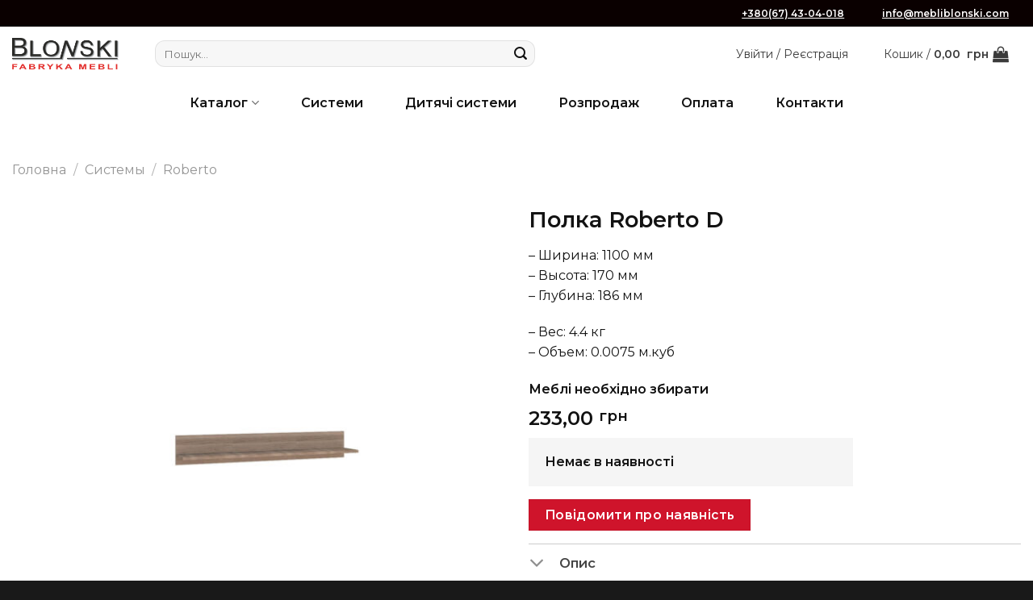

--- FILE ---
content_type: text/html; charset=UTF-8
request_url: https://mebliblonski.com/product/polka-roberto-d/
body_size: 28134
content:
<!DOCTYPE html>
<html lang="uk" class="loading-site no-js">
<head>
	<meta charset="UTF-8" />
	<link rel="profile" href="http://gmpg.org/xfn/11" />
	<link rel="pingback" href="https://mebliblonski.com/xmlrpc.php" />

	<script>(function(html){html.className = html.className.replace(/\bno-js\b/,'js')})(document.documentElement);</script>
<meta name='robots' content='index, follow, max-image-preview:large, max-snippet:-1, max-video-preview:-1' />
	<style>img:is([sizes="auto" i], [sizes^="auto," i]) { contain-intrinsic-size: 3000px 1500px }</style>
	<meta name="viewport" content="width=device-width, initial-scale=1" />
	<!-- This site is optimized with the Yoast SEO plugin v25.2 - https://yoast.com/wordpress/plugins/seo/ -->
	<title>Полка Roberto D - Фабрика мебели - Mebliblonski</title>
	<meta name="description" content="Полка Roberto D в магазине Mebliblonski ✈ Купить в Украине ☎ +38 (097) 935 84 58 ✓ Лучшие цены, доставка, гарантия!" />
	<link rel="canonical" href="https://mebliblonski.com/product/polka-roberto-d/" />
	<meta property="og:locale" content="uk_UA" />
	<meta property="og:type" content="article" />
	<meta property="og:title" content="Полка Roberto D - Фабрика мебели - Mebliblonski" />
	<meta property="og:description" content="Полка Roberto D в магазине Mebliblonski ✈ Купить в Украине ☎ +38 (097) 935 84 58 ✓ Лучшие цены, доставка, гарантия!" />
	<meta property="og:url" content="https://mebliblonski.com/product/polka-roberto-d/" />
	<meta property="og:site_name" content="Mebliblonski" />
	<meta property="article:modified_time" content="2021-11-06T14:40:36+00:00" />
	<meta property="og:image" content="https://mebliblonski.com/wp-content/uploads/2021/11/Roberto-D-SH1100mmh-V170mmh-G186mm-4.jpg" />
	<meta property="og:image:width" content="1" />
	<meta property="og:image:height" content="1" />
	<meta property="og:image:type" content="image/jpeg" />
	<meta name="twitter:card" content="summary_large_image" />
	<script type="application/ld+json" class="yoast-schema-graph">{"@context":"https://schema.org","@graph":[{"@type":"WebPage","@id":"https://mebliblonski.com/product/polka-roberto-d/","url":"https://mebliblonski.com/product/polka-roberto-d/","name":"Полка Roberto D - Фабрика мебели - Mebliblonski","isPartOf":{"@id":"https://mebliblonski.com/#website"},"primaryImageOfPage":{"@id":"https://mebliblonski.com/product/polka-roberto-d/#primaryimage"},"image":{"@id":"https://mebliblonski.com/product/polka-roberto-d/#primaryimage"},"thumbnailUrl":"https://mebliblonski.com/wp-content/uploads/2021/11/Roberto-D-SH1100mmh-V170mmh-G186mm-4.jpg","datePublished":"2021-10-31T13:36:53+00:00","dateModified":"2021-11-06T14:40:36+00:00","description":"Полка Roberto D в магазине Mebliblonski ✈ Купить в Украине ☎ +38 (097) 935 84 58 ✓ Лучшие цены, доставка, гарантия!","breadcrumb":{"@id":"https://mebliblonski.com/product/polka-roberto-d/#breadcrumb"},"inLanguage":"uk","potentialAction":[{"@type":"ReadAction","target":["https://mebliblonski.com/product/polka-roberto-d/"]}]},{"@type":"ImageObject","inLanguage":"uk","@id":"https://mebliblonski.com/product/polka-roberto-d/#primaryimage","url":"https://mebliblonski.com/wp-content/uploads/2021/11/Roberto-D-SH1100mmh-V170mmh-G186mm-4.jpg","contentUrl":"https://mebliblonski.com/wp-content/uploads/2021/11/Roberto-D-SH1100mmh-V170mmh-G186mm-4.jpg","width":1500,"height":1500,"caption":"Полка Roberto D"},{"@type":"BreadcrumbList","@id":"https://mebliblonski.com/product/polka-roberto-d/#breadcrumb","itemListElement":[{"@type":"ListItem","position":1,"name":"Головна сторінка","item":"https://mebliblonski.com/"},{"@type":"ListItem","position":2,"name":"Магазин","item":"https://mebliblonski.com/magazin/"},{"@type":"ListItem","position":3,"name":"Полка Roberto D"}]},{"@type":"WebSite","@id":"https://mebliblonski.com/#website","url":"https://mebliblonski.com/","name":"Mebliblonski","description":"Фабрика меблів «BLONSKI»","publisher":{"@id":"https://mebliblonski.com/#/schema/person/f55900cb3189a4563cd767735dd0946c"},"potentialAction":[{"@type":"SearchAction","target":{"@type":"EntryPoint","urlTemplate":"https://mebliblonski.com/?s={search_term_string}"},"query-input":{"@type":"PropertyValueSpecification","valueRequired":true,"valueName":"search_term_string"}}],"inLanguage":"uk"},{"@type":["Person","Organization"],"@id":"https://mebliblonski.com/#/schema/person/f55900cb3189a4563cd767735dd0946c","name":"blonski","image":{"@type":"ImageObject","inLanguage":"uk","@id":"https://mebliblonski.com/#/schema/person/image/","url":"https://mebliblonski.com/wp-content/uploads/2021/02/logo-Blonski-1200x6301-1.png","contentUrl":"https://mebliblonski.com/wp-content/uploads/2021/02/logo-Blonski-1200x6301-1.png","width":1200,"height":630,"caption":"blonski"},"logo":{"@id":"https://mebliblonski.com/#/schema/person/image/"}}]}</script>
	<!-- / Yoast SEO plugin. -->


<link rel='dns-prefetch' href='//cdn.jsdelivr.net' />
<link rel='dns-prefetch' href='//fonts.googleapis.com' />
<link href='https://fonts.gstatic.com' crossorigin rel='preconnect' />
<link rel='prefetch' href='https://mebliblonski.com/wp-content/themes/flatsome/assets/js/flatsome.js?ver=43f05e0ca79aa585a6aa' />
<link rel='prefetch' href='https://mebliblonski.com/wp-content/themes/flatsome/assets/js/chunk.slider.js?ver=3.17.7' />
<link rel='prefetch' href='https://mebliblonski.com/wp-content/themes/flatsome/assets/js/chunk.popups.js?ver=3.17.7' />
<link rel='prefetch' href='https://mebliblonski.com/wp-content/themes/flatsome/assets/js/chunk.tooltips.js?ver=3.17.7' />
<link rel='prefetch' href='https://mebliblonski.com/wp-content/themes/flatsome/assets/js/woocommerce.js?ver=1a392523165907adee6a' />
<link rel="alternate" type="application/rss+xml" title="Mebliblonski &raquo; стрічка" href="https://mebliblonski.com/feed/" />
<link rel="alternate" type="application/rss+xml" title="Mebliblonski &raquo; Канал коментарів" href="https://mebliblonski.com/comments/feed/" />
<script>
window._wpemojiSettings = {"baseUrl":"https:\/\/s.w.org\/images\/core\/emoji\/15.0.3\/72x72\/","ext":".png","svgUrl":"https:\/\/s.w.org\/images\/core\/emoji\/15.0.3\/svg\/","svgExt":".svg","source":{"concatemoji":"https:\/\/mebliblonski.com\/wp-includes\/js\/wp-emoji-release.min.js?ver=6.7.4"}};
/*! This file is auto-generated */
!function(i,n){var o,s,e;function c(e){try{var t={supportTests:e,timestamp:(new Date).valueOf()};sessionStorage.setItem(o,JSON.stringify(t))}catch(e){}}function p(e,t,n){e.clearRect(0,0,e.canvas.width,e.canvas.height),e.fillText(t,0,0);var t=new Uint32Array(e.getImageData(0,0,e.canvas.width,e.canvas.height).data),r=(e.clearRect(0,0,e.canvas.width,e.canvas.height),e.fillText(n,0,0),new Uint32Array(e.getImageData(0,0,e.canvas.width,e.canvas.height).data));return t.every(function(e,t){return e===r[t]})}function u(e,t,n){switch(t){case"flag":return n(e,"\ud83c\udff3\ufe0f\u200d\u26a7\ufe0f","\ud83c\udff3\ufe0f\u200b\u26a7\ufe0f")?!1:!n(e,"\ud83c\uddfa\ud83c\uddf3","\ud83c\uddfa\u200b\ud83c\uddf3")&&!n(e,"\ud83c\udff4\udb40\udc67\udb40\udc62\udb40\udc65\udb40\udc6e\udb40\udc67\udb40\udc7f","\ud83c\udff4\u200b\udb40\udc67\u200b\udb40\udc62\u200b\udb40\udc65\u200b\udb40\udc6e\u200b\udb40\udc67\u200b\udb40\udc7f");case"emoji":return!n(e,"\ud83d\udc26\u200d\u2b1b","\ud83d\udc26\u200b\u2b1b")}return!1}function f(e,t,n){var r="undefined"!=typeof WorkerGlobalScope&&self instanceof WorkerGlobalScope?new OffscreenCanvas(300,150):i.createElement("canvas"),a=r.getContext("2d",{willReadFrequently:!0}),o=(a.textBaseline="top",a.font="600 32px Arial",{});return e.forEach(function(e){o[e]=t(a,e,n)}),o}function t(e){var t=i.createElement("script");t.src=e,t.defer=!0,i.head.appendChild(t)}"undefined"!=typeof Promise&&(o="wpEmojiSettingsSupports",s=["flag","emoji"],n.supports={everything:!0,everythingExceptFlag:!0},e=new Promise(function(e){i.addEventListener("DOMContentLoaded",e,{once:!0})}),new Promise(function(t){var n=function(){try{var e=JSON.parse(sessionStorage.getItem(o));if("object"==typeof e&&"number"==typeof e.timestamp&&(new Date).valueOf()<e.timestamp+604800&&"object"==typeof e.supportTests)return e.supportTests}catch(e){}return null}();if(!n){if("undefined"!=typeof Worker&&"undefined"!=typeof OffscreenCanvas&&"undefined"!=typeof URL&&URL.createObjectURL&&"undefined"!=typeof Blob)try{var e="postMessage("+f.toString()+"("+[JSON.stringify(s),u.toString(),p.toString()].join(",")+"));",r=new Blob([e],{type:"text/javascript"}),a=new Worker(URL.createObjectURL(r),{name:"wpTestEmojiSupports"});return void(a.onmessage=function(e){c(n=e.data),a.terminate(),t(n)})}catch(e){}c(n=f(s,u,p))}t(n)}).then(function(e){for(var t in e)n.supports[t]=e[t],n.supports.everything=n.supports.everything&&n.supports[t],"flag"!==t&&(n.supports.everythingExceptFlag=n.supports.everythingExceptFlag&&n.supports[t]);n.supports.everythingExceptFlag=n.supports.everythingExceptFlag&&!n.supports.flag,n.DOMReady=!1,n.readyCallback=function(){n.DOMReady=!0}}).then(function(){return e}).then(function(){var e;n.supports.everything||(n.readyCallback(),(e=n.source||{}).concatemoji?t(e.concatemoji):e.wpemoji&&e.twemoji&&(t(e.twemoji),t(e.wpemoji)))}))}((window,document),window._wpemojiSettings);
</script>
<link rel='stylesheet' id='font-awesome-css' href='https://mebliblonski.com/wp-content/plugins/load-more-products-for-woocommerce/berocket/assets/css/font-awesome.min.css?ver=6.7.4' type='text/css' media='all' />
<style id='wp-emoji-styles-inline-css' type='text/css'>

	img.wp-smiley, img.emoji {
		display: inline !important;
		border: none !important;
		box-shadow: none !important;
		height: 1em !important;
		width: 1em !important;
		margin: 0 0.07em !important;
		vertical-align: -0.1em !important;
		background: none !important;
		padding: 0 !important;
	}
</style>
<style id='wp-block-library-inline-css' type='text/css'>
:root{--wp-admin-theme-color:#007cba;--wp-admin-theme-color--rgb:0,124,186;--wp-admin-theme-color-darker-10:#006ba1;--wp-admin-theme-color-darker-10--rgb:0,107,161;--wp-admin-theme-color-darker-20:#005a87;--wp-admin-theme-color-darker-20--rgb:0,90,135;--wp-admin-border-width-focus:2px;--wp-block-synced-color:#7a00df;--wp-block-synced-color--rgb:122,0,223;--wp-bound-block-color:var(--wp-block-synced-color)}@media (min-resolution:192dpi){:root{--wp-admin-border-width-focus:1.5px}}.wp-element-button{cursor:pointer}:root{--wp--preset--font-size--normal:16px;--wp--preset--font-size--huge:42px}:root .has-very-light-gray-background-color{background-color:#eee}:root .has-very-dark-gray-background-color{background-color:#313131}:root .has-very-light-gray-color{color:#eee}:root .has-very-dark-gray-color{color:#313131}:root .has-vivid-green-cyan-to-vivid-cyan-blue-gradient-background{background:linear-gradient(135deg,#00d084,#0693e3)}:root .has-purple-crush-gradient-background{background:linear-gradient(135deg,#34e2e4,#4721fb 50%,#ab1dfe)}:root .has-hazy-dawn-gradient-background{background:linear-gradient(135deg,#faaca8,#dad0ec)}:root .has-subdued-olive-gradient-background{background:linear-gradient(135deg,#fafae1,#67a671)}:root .has-atomic-cream-gradient-background{background:linear-gradient(135deg,#fdd79a,#004a59)}:root .has-nightshade-gradient-background{background:linear-gradient(135deg,#330968,#31cdcf)}:root .has-midnight-gradient-background{background:linear-gradient(135deg,#020381,#2874fc)}.has-regular-font-size{font-size:1em}.has-larger-font-size{font-size:2.625em}.has-normal-font-size{font-size:var(--wp--preset--font-size--normal)}.has-huge-font-size{font-size:var(--wp--preset--font-size--huge)}.has-text-align-center{text-align:center}.has-text-align-left{text-align:left}.has-text-align-right{text-align:right}#end-resizable-editor-section{display:none}.aligncenter{clear:both}.items-justified-left{justify-content:flex-start}.items-justified-center{justify-content:center}.items-justified-right{justify-content:flex-end}.items-justified-space-between{justify-content:space-between}.screen-reader-text{border:0;clip:rect(1px,1px,1px,1px);clip-path:inset(50%);height:1px;margin:-1px;overflow:hidden;padding:0;position:absolute;width:1px;word-wrap:normal!important}.screen-reader-text:focus{background-color:#ddd;clip:auto!important;clip-path:none;color:#444;display:block;font-size:1em;height:auto;left:5px;line-height:normal;padding:15px 23px 14px;text-decoration:none;top:5px;width:auto;z-index:100000}html :where(.has-border-color){border-style:solid}html :where([style*=border-top-color]){border-top-style:solid}html :where([style*=border-right-color]){border-right-style:solid}html :where([style*=border-bottom-color]){border-bottom-style:solid}html :where([style*=border-left-color]){border-left-style:solid}html :where([style*=border-width]){border-style:solid}html :where([style*=border-top-width]){border-top-style:solid}html :where([style*=border-right-width]){border-right-style:solid}html :where([style*=border-bottom-width]){border-bottom-style:solid}html :where([style*=border-left-width]){border-left-style:solid}html :where(img[class*=wp-image-]){height:auto;max-width:100%}:where(figure){margin:0 0 1em}html :where(.is-position-sticky){--wp-admin--admin-bar--position-offset:var(--wp-admin--admin-bar--height,0px)}@media screen and (max-width:600px){html :where(.is-position-sticky){--wp-admin--admin-bar--position-offset:0px}}
</style>
<style id='classic-theme-styles-inline-css' type='text/css'>
/*! This file is auto-generated */
.wp-block-button__link{color:#fff;background-color:#32373c;border-radius:9999px;box-shadow:none;text-decoration:none;padding:calc(.667em + 2px) calc(1.333em + 2px);font-size:1.125em}.wp-block-file__button{background:#32373c;color:#fff;text-decoration:none}
</style>
<link rel='stylesheet' id='photoswipe-css' href='https://mebliblonski.com/wp-content/plugins/woocommerce/assets/css/photoswipe/photoswipe.min.css?ver=9.8.6' type='text/css' media='all' />
<link rel='stylesheet' id='photoswipe-default-skin-css' href='https://mebliblonski.com/wp-content/plugins/woocommerce/assets/css/photoswipe/default-skin/default-skin.min.css?ver=9.8.6' type='text/css' media='all' />
<style id='woocommerce-inline-inline-css' type='text/css'>
.woocommerce form .form-row .required { visibility: visible; }
</style>
<link rel='stylesheet' id='brands-styles-css' href='https://mebliblonski.com/wp-content/plugins/woocommerce/assets/css/brands.css?ver=9.8.6' type='text/css' media='all' />
<link rel='stylesheet' id='dflip-style-css' href='https://mebliblonski.com/wp-content/plugins/3d-flipbook-dflip-lite/assets/css/dflip.min.css?ver=2.3.65' type='text/css' media='all' />
<style id='akismet-widget-style-inline-css' type='text/css'>

			.a-stats {
				--akismet-color-mid-green: #357b49;
				--akismet-color-white: #fff;
				--akismet-color-light-grey: #f6f7f7;

				max-width: 350px;
				width: auto;
			}

			.a-stats * {
				all: unset;
				box-sizing: border-box;
			}

			.a-stats strong {
				font-weight: 600;
			}

			.a-stats a.a-stats__link,
			.a-stats a.a-stats__link:visited,
			.a-stats a.a-stats__link:active {
				background: var(--akismet-color-mid-green);
				border: none;
				box-shadow: none;
				border-radius: 8px;
				color: var(--akismet-color-white);
				cursor: pointer;
				display: block;
				font-family: -apple-system, BlinkMacSystemFont, 'Segoe UI', 'Roboto', 'Oxygen-Sans', 'Ubuntu', 'Cantarell', 'Helvetica Neue', sans-serif;
				font-weight: 500;
				padding: 12px;
				text-align: center;
				text-decoration: none;
				transition: all 0.2s ease;
			}

			/* Extra specificity to deal with TwentyTwentyOne focus style */
			.widget .a-stats a.a-stats__link:focus {
				background: var(--akismet-color-mid-green);
				color: var(--akismet-color-white);
				text-decoration: none;
			}

			.a-stats a.a-stats__link:hover {
				filter: brightness(110%);
				box-shadow: 0 4px 12px rgba(0, 0, 0, 0.06), 0 0 2px rgba(0, 0, 0, 0.16);
			}

			.a-stats .count {
				color: var(--akismet-color-white);
				display: block;
				font-size: 1.5em;
				line-height: 1.4;
				padding: 0 13px;
				white-space: nowrap;
			}
		
</style>
<link rel='stylesheet' id='select2-css' href='https://mebliblonski.com/wp-content/plugins/woocommerce/assets/css/select2.css?ver=9.8.6' type='text/css' media='all' />
<link rel='stylesheet' id='thwvsf-public-style-css' href='https://mebliblonski.com/wp-content/plugins/product-variation-swatches-for-woocommerce/public/assets/css/thwvsf-public.min.css?ver=6.7.4' type='text/css' media='all' />
<style id='thwvsf-public-style-inline-css' type='text/css'>

       		.thwvsf-wrapper-ul .thwvsf-wrapper-item-li.attr_swatch_design_default {
               	width: 45px; 
               	border-radius: 50px; 
               	height:  45px;
               	box-shadow: 0 0 0 1px #d1d7da; 
           	}
           	.thwvsf-wrapper-ul .thwvsf-wrapper-item-li.thwvsf-label-li.attr_swatch_design_default{
               	width: auto; 
               	height:  45px;
               	color: #000;
               	background-color: #fff;
           	}
           	.thwvsf-wrapper-ul .thwvsf-label-li.attr_swatch_design_default .thwvsf-item-span.item-span-text{
           		font-size: 16px;
           	}
			.thwvsf-wrapper-ul .thwvsf-tooltip .tooltiptext.tooltip_swatch_design_default {
					background-color: #000000;
					color : #ffffff;
			}
			.thwvsf-wrapper-ul .thwvsf-tooltip .tooltiptext.tooltip_swatch_design_default::after{
					border-color: #000000 transparent transparent;
			}
			.thwvsf-wrapper-ul .thwvsf-wrapper-item-li.attr_swatch_design_default.thwvsf-selected, .thwvsf-wrapper-ul .thwvsf-wrapper-item-li.attr_swatch_design_default.thwvsf-selected:hover{
			    -webkit-box-shadow: 0 0 0 2px #827d7d;
			    box-shadow: 0 0 0 2px #827d7d;
			}
			.thwvsf-wrapper-ul .thwvsf-wrapper-item-li.attr_swatch_design_default:hover{
				-webkit-box-shadow: 0 0 0 3px #aaaaaa;
				box-shadow: 0 0 0 3px #aaaaaa;
			}
		
			.thwvsf-wrapper-ul .thwvsf-wrapper-item-li.thwvsf-label-li.attr_swatch_design_default.thwvsf-selected:after {
				content: '';
			}
		

       		.thwvsf-wrapper-ul .thwvsf-wrapper-item-li.attr_swatch_design_1 {
               	width: 45px; 
               	border-radius: 2px; 
               	height:  45px;
               	box-shadow: 0 0 0 1px #d1d7da; 
           	}
           	.thwvsf-wrapper-ul .thwvsf-wrapper-item-li.thwvsf-label-li.attr_swatch_design_1{
               	width: auto; 
               	height:  45px;
               	color: #000;
               	background-color: #fff;
           	}
           	.thwvsf-wrapper-ul .thwvsf-label-li.attr_swatch_design_1 .thwvsf-item-span.item-span-text{
           		font-size: 16px;
           	}
			.thwvsf-wrapper-ul .thwvsf-tooltip .tooltiptext.tooltip_swatch_design_1 {
					background-color: #000000;
					color : #ffffff;
			}
			.thwvsf-wrapper-ul .thwvsf-tooltip .tooltiptext.tooltip_swatch_design_1::after{
					border-color: #000000 transparent transparent;
			}
			.thwvsf-wrapper-ul .thwvsf-wrapper-item-li.attr_swatch_design_1.thwvsf-selected, .thwvsf-wrapper-ul .thwvsf-wrapper-item-li.attr_swatch_design_1.thwvsf-selected:hover{
			    -webkit-box-shadow: 0 0 0 2px #827d7d;
			    box-shadow: 0 0 0 2px #827d7d;
			}
			.thwvsf-wrapper-ul .thwvsf-wrapper-item-li.attr_swatch_design_1:hover{
				-webkit-box-shadow: 0 0 0 3px #aaaaaa;
				box-shadow: 0 0 0 3px #aaaaaa;
			}
		
			.thwvsf-wrapper-ul .thwvsf-wrapper-item-li.thwvsf-label-li.attr_swatch_design_1.thwvsf-selected:after {
				content: '';
			}
		

       		.thwvsf-wrapper-ul .thwvsf-wrapper-item-li.attr_swatch_design_2 {
               	width: 45px; 
               	border-radius: 2px; 
               	height:  45px;
               	box-shadow: 0 0 0 1px #d1d7da; 
           	}
           	.thwvsf-wrapper-ul .thwvsf-wrapper-item-li.thwvsf-label-li.attr_swatch_design_2{
               	width: auto; 
               	height:  45px;
               	color: #000;
               	background-color: #fff;
           	}
           	.thwvsf-wrapper-ul .thwvsf-label-li.attr_swatch_design_2 .thwvsf-item-span.item-span-text{
           		font-size: 16px;
           	}
			.thwvsf-wrapper-ul .thwvsf-tooltip .tooltiptext.tooltip_swatch_design_2 {
					background-color: #000000;
					color : #ffffff;
			}
			.thwvsf-wrapper-ul .thwvsf-tooltip .tooltiptext.tooltip_swatch_design_2::after{
					border-color: #000000 transparent transparent;
			}
			.thwvsf-wrapper-ul .thwvsf-wrapper-item-li.attr_swatch_design_2.thwvsf-selected, .thwvsf-wrapper-ul .thwvsf-wrapper-item-li.attr_swatch_design_2.thwvsf-selected:hover{
			    -webkit-box-shadow: 0 0 0 2px #827d7d;
			    box-shadow: 0 0 0 2px #827d7d;
			}
			.thwvsf-wrapper-ul .thwvsf-wrapper-item-li.attr_swatch_design_2:hover{
				-webkit-box-shadow: 0 0 0 3px #aaaaaa;
				box-shadow: 0 0 0 3px #aaaaaa;
			}
		
			.thwvsf-wrapper-ul .thwvsf-wrapper-item-li.thwvsf-label-li.attr_swatch_design_2.thwvsf-selected:after {
				content: '';
			}
		

       		.thwvsf-wrapper-ul .thwvsf-wrapper-item-li.attr_swatch_design_3 {
               	width: 45px; 
               	border-radius: 2px; 
               	height:  45px;
               	box-shadow: 0 0 0 1px #d1d7da; 
           	}
           	.thwvsf-wrapper-ul .thwvsf-wrapper-item-li.thwvsf-label-li.attr_swatch_design_3{
               	width: auto; 
               	height:  45px;
               	color: #000;
               	background-color: #fff;
           	}
           	.thwvsf-wrapper-ul .thwvsf-label-li.attr_swatch_design_3 .thwvsf-item-span.item-span-text{
           		font-size: 16px;
           	}
			.thwvsf-wrapper-ul .thwvsf-tooltip .tooltiptext.tooltip_swatch_design_3 {
					background-color: #000000;
					color : #ffffff;
			}
			.thwvsf-wrapper-ul .thwvsf-tooltip .tooltiptext.tooltip_swatch_design_3::after{
					border-color: #000000 transparent transparent;
			}
			.thwvsf-wrapper-ul .thwvsf-wrapper-item-li.attr_swatch_design_3.thwvsf-selected, .thwvsf-wrapper-ul .thwvsf-wrapper-item-li.attr_swatch_design_3.thwvsf-selected:hover{
			    -webkit-box-shadow: 0 0 0 2px #827d7d;
			    box-shadow: 0 0 0 2px #827d7d;
			}
			.thwvsf-wrapper-ul .thwvsf-wrapper-item-li.attr_swatch_design_3:hover{
				-webkit-box-shadow: 0 0 0 3px #aaaaaa;
				box-shadow: 0 0 0 3px #aaaaaa;
			}
		
			.thwvsf-wrapper-ul .thwvsf-wrapper-item-li.thwvsf-label-li.attr_swatch_design_3.thwvsf-selected:after {
				content: '';
			}
		
</style>
<link rel='stylesheet' id='flatsome-main-css' href='https://mebliblonski.com/wp-content/themes/flatsome/assets/css/flatsome.css?ver=3.17.7' type='text/css' media='all' />
<style id='flatsome-main-inline-css' type='text/css'>
@font-face {
				font-family: "fl-icons";
				font-display: block;
				src: url(https://mebliblonski.com/wp-content/themes/flatsome/assets/css/icons/fl-icons.eot?v=3.17.7);
				src:
					url(https://mebliblonski.com/wp-content/themes/flatsome/assets/css/icons/fl-icons.eot#iefix?v=3.17.7) format("embedded-opentype"),
					url(https://mebliblonski.com/wp-content/themes/flatsome/assets/css/icons/fl-icons.woff2?v=3.17.7) format("woff2"),
					url(https://mebliblonski.com/wp-content/themes/flatsome/assets/css/icons/fl-icons.ttf?v=3.17.7) format("truetype"),
					url(https://mebliblonski.com/wp-content/themes/flatsome/assets/css/icons/fl-icons.woff?v=3.17.7) format("woff"),
					url(https://mebliblonski.com/wp-content/themes/flatsome/assets/css/icons/fl-icons.svg?v=3.17.7#fl-icons) format("svg");
			}
</style>
<link rel='stylesheet' id='flatsome-shop-css' href='https://mebliblonski.com/wp-content/themes/flatsome/assets/css/flatsome-shop.css?ver=3.17.7' type='text/css' media='all' />
<link rel='stylesheet' id='flatsome-style-css' href='https://mebliblonski.com/wp-content/themes/flatsome-child/style.css?ver=3.0' type='text/css' media='all' />
<link rel='stylesheet' id='flatsome-googlefonts-css' href='//fonts.googleapis.com/css?family=Montserrat%3Aregular%2C600%2Cregular%2Cregular%2Cregular&#038;display=swap&#038;ver=3.9' type='text/css' media='all' />
<script type="text/template" id="tmpl-variation-template">
	<div class="woocommerce-variation-description">{{{ data.variation.variation_description }}}</div>
	<div class="woocommerce-variation-price">{{{ data.variation.price_html }}}</div>
	<div class="woocommerce-variation-availability">{{{ data.variation.availability_html }}}</div>
</script>
<script type="text/template" id="tmpl-unavailable-variation-template">
	<p role="alert">На жаль, цей товар недоступний. Будь ласка, виберіть інше поєднання.</p>
</script>
<script src="https://mebliblonski.com/wp-includes/js/jquery/jquery.min.js?ver=3.7.1" id="jquery-core-js"></script>
<script src="https://mebliblonski.com/wp-includes/js/jquery/jquery-migrate.min.js?ver=3.4.1" id="jquery-migrate-js"></script>
<script src="https://mebliblonski.com/wp-content/plugins/woocommerce/assets/js/jquery-blockui/jquery.blockUI.min.js?ver=2.7.0-wc.9.8.6" id="jquery-blockui-js" data-wp-strategy="defer"></script>
<script id="wc-add-to-cart-js-extra">
var wc_add_to_cart_params = {"ajax_url":"\/wp-admin\/admin-ajax.php","wc_ajax_url":"\/?wc-ajax=%%endpoint%%","i18n_view_cart":"\u041f\u0435\u0440\u0435\u0433\u043b\u044f\u043d\u0443\u0442\u0438 \u043a\u043e\u0448\u0438\u043a","cart_url":"https:\/\/mebliblonski.com\/koshik-2\/","is_cart":"","cart_redirect_after_add":"no"};
</script>
<script src="https://mebliblonski.com/wp-content/plugins/woocommerce/assets/js/frontend/add-to-cart.min.js?ver=9.8.6" id="wc-add-to-cart-js" defer data-wp-strategy="defer"></script>
<script src="https://mebliblonski.com/wp-content/plugins/woocommerce/assets/js/photoswipe/photoswipe.min.js?ver=4.1.1-wc.9.8.6" id="photoswipe-js" defer data-wp-strategy="defer"></script>
<script src="https://mebliblonski.com/wp-content/plugins/woocommerce/assets/js/photoswipe/photoswipe-ui-default.min.js?ver=4.1.1-wc.9.8.6" id="photoswipe-ui-default-js" defer data-wp-strategy="defer"></script>
<script id="wc-single-product-js-extra">
var wc_single_product_params = {"i18n_required_rating_text":"\u0411\u0443\u0434\u044c \u043b\u0430\u0441\u043a\u0430, \u043e\u0446\u0456\u043d\u0456\u0442\u044c","i18n_rating_options":["1 \u0437 5 \u0437\u0456\u0440\u043e\u043a","2 \u0437 5 \u0437\u0456\u0440\u043e\u043a","3 \u0437 5 \u0437\u0456\u0440\u043e\u043a","4 \u0437 5 \u0437\u0456\u0440\u043e\u043a","5 \u0437 5 \u0437\u0456\u0440\u043e\u043a"],"i18n_product_gallery_trigger_text":"\u041f\u0435\u0440\u0435\u0433\u043b\u044f\u0434 \u0433\u0430\u043b\u0435\u0440\u0435\u0457 \u0437\u043e\u0431\u0440\u0430\u0436\u0435\u043d\u044c \u0443 \u043f\u043e\u0432\u043d\u043e\u0435\u043a\u0440\u0430\u043d\u043d\u043e\u043c\u0443 \u0440\u0435\u0436\u0438\u043c\u0456","review_rating_required":"yes","flexslider":{"rtl":false,"animation":"slide","smoothHeight":true,"directionNav":false,"controlNav":"thumbnails","slideshow":false,"animationSpeed":500,"animationLoop":false,"allowOneSlide":false},"zoom_enabled":"","zoom_options":[],"photoswipe_enabled":"1","photoswipe_options":{"shareEl":false,"closeOnScroll":false,"history":false,"hideAnimationDuration":0,"showAnimationDuration":0},"flexslider_enabled":""};
</script>
<script src="https://mebliblonski.com/wp-content/plugins/woocommerce/assets/js/frontend/single-product.min.js?ver=9.8.6" id="wc-single-product-js" defer data-wp-strategy="defer"></script>
<script src="https://mebliblonski.com/wp-content/plugins/woocommerce/assets/js/js-cookie/js.cookie.min.js?ver=2.1.4-wc.9.8.6" id="js-cookie-js" data-wp-strategy="defer"></script>
<script src="https://mebliblonski.com/wp-includes/js/underscore.min.js?ver=1.13.7" id="underscore-js"></script>
<script id="wp-util-js-extra">
var _wpUtilSettings = {"ajax":{"url":"\/wp-admin\/admin-ajax.php"}};
</script>
<script src="https://mebliblonski.com/wp-includes/js/wp-util.min.js?ver=6.7.4" id="wp-util-js"></script>
<link rel="https://api.w.org/" href="https://mebliblonski.com/wp-json/" /><link rel="alternate" title="JSON" type="application/json" href="https://mebliblonski.com/wp-json/wp/v2/product/31308" /><link rel="EditURI" type="application/rsd+xml" title="RSD" href="https://mebliblonski.com/xmlrpc.php?rsd" />
<meta name="generator" content="WordPress 6.7.4" />
<meta name="generator" content="WooCommerce 9.8.6" />
<link rel='shortlink' href='https://mebliblonski.com/?p=31308' />
<link rel="alternate" title="oEmbed (JSON)" type="application/json+oembed" href="https://mebliblonski.com/wp-json/oembed/1.0/embed?url=https%3A%2F%2Fmebliblonski.com%2Fproduct%2Fpolka-roberto-d%2F" />
<link rel="alternate" title="oEmbed (XML)" type="text/xml+oembed" href="https://mebliblonski.com/wp-json/oembed/1.0/embed?url=https%3A%2F%2Fmebliblonski.com%2Fproduct%2Fpolka-roberto-d%2F&#038;format=xml" />

		<!-- GA Google Analytics @ https://m0n.co/ga -->
		<script async src="https://www.googletagmanager.com/gtag/js?id=UA-190116415-2"></script>
		<script>
			window.dataLayer = window.dataLayer || [];
			function gtag(){dataLayer.push(arguments);}
			gtag('js', new Date());
			gtag('config', 'UA-190116415-2');
		</script>

	<style></style><style>
                .lmp_load_more_button.br_lmp_button_settings .lmp_button:hover {
                    background-color: #9999ff!important;
                    color: #111111!important;
                }
                .lmp_load_more_button.br_lmp_prev_settings .lmp_button:hover {
                    background-color: #9999ff!important;
                    color: #111111!important;
                }li.product.lazy, .berocket_lgv_additional_data.lazy{opacity:0;}</style>

<!-- Saphali Lite Version -->
<meta name="generator" content="Saphali Lite 2.0.0" />

<style>.bg{opacity: 0; transition: opacity 1s; -webkit-transition: opacity 1s;} .bg-loaded{opacity: 1;}</style>	<noscript><style>.woocommerce-product-gallery{ opacity: 1 !important; }</style></noscript>
	      <meta name="onesignal" content="wordpress-plugin"/>
            <script>

      window.OneSignalDeferred = window.OneSignalDeferred || [];

      OneSignalDeferred.push(function(OneSignal) {
        var oneSignal_options = {};
        window._oneSignalInitOptions = oneSignal_options;

        oneSignal_options['serviceWorkerParam'] = { scope: '/' };
oneSignal_options['serviceWorkerPath'] = 'OneSignalSDKWorker.js.php';

        OneSignal.Notifications.setDefaultUrl("https://mebliblonski.com");

        oneSignal_options['wordpress'] = true;
oneSignal_options['appId'] = '744ef368-fc78-4143-83a4-2763455af475';
oneSignal_options['allowLocalhostAsSecureOrigin'] = true;
oneSignal_options['welcomeNotification'] = { };
oneSignal_options['welcomeNotification']['title'] = "";
oneSignal_options['welcomeNotification']['message'] = "";
oneSignal_options['path'] = "https://mebliblonski.com/wp-content/plugins/onesignal-free-web-push-notifications/sdk_files/";
oneSignal_options['promptOptions'] = { };
oneSignal_options['notifyButton'] = { };
oneSignal_options['notifyButton']['enable'] = true;
oneSignal_options['notifyButton']['position'] = 'bottom-left';
oneSignal_options['notifyButton']['theme'] = 'default';
oneSignal_options['notifyButton']['size'] = 'medium';
oneSignal_options['notifyButton']['showCredit'] = true;
oneSignal_options['notifyButton']['text'] = {};
              OneSignal.init(window._oneSignalInitOptions);
                    });

      function documentInitOneSignal() {
        var oneSignal_elements = document.getElementsByClassName("OneSignal-prompt");

        var oneSignalLinkClickHandler = function(event) { OneSignal.Notifications.requestPermission(); event.preventDefault(); };        for(var i = 0; i < oneSignal_elements.length; i++)
          oneSignal_elements[i].addEventListener('click', oneSignalLinkClickHandler, false);
      }

      if (document.readyState === 'complete') {
           documentInitOneSignal();
      }
      else {
           window.addEventListener("load", function(event){
               documentInitOneSignal();
          });
      }
    </script>
<link rel="icon" href="https://mebliblonski.com/wp-content/uploads/2019/05/cropped-maroon-letter-b-512-192x192-100x100.png" sizes="32x32" />
<link rel="icon" href="https://mebliblonski.com/wp-content/uploads/2019/05/cropped-maroon-letter-b-512-192x192.png" sizes="192x192" />
<link rel="apple-touch-icon" href="https://mebliblonski.com/wp-content/uploads/2019/05/cropped-maroon-letter-b-512-192x192.png" />
<meta name="msapplication-TileImage" content="https://mebliblonski.com/wp-content/uploads/2019/05/cropped-maroon-letter-b-512-192x192.png" />
<style id="custom-css" type="text/css">:root {--primary-color: #cf142b;}.container-width, .full-width .ubermenu-nav, .container, .row{max-width: 1410px}.row.row-collapse{max-width: 1380px}.row.row-small{max-width: 1402.5px}.row.row-large{max-width: 1440px}.header-main{height: 67px}#logo img{max-height: 67px}#logo{width:132px;}.header-bottom{min-height: 30px}.header-top{min-height: 33px}.transparent .header-main{height: 90px}.transparent #logo img{max-height: 90px}.has-transparent + .page-title:first-of-type,.has-transparent + #main > .page-title,.has-transparent + #main > div > .page-title,.has-transparent + #main .page-header-wrapper:first-of-type .page-title{padding-top: 170px;}.header.show-on-scroll,.stuck .header-main{height:70px!important}.stuck #logo img{max-height: 70px!important}.search-form{ width: 70%;}.header-bottom {background-color: #ffffff}.top-bar-nav > li > a{line-height: 13px }.header-main .nav > li > a{line-height: 16px }.stuck .header-main .nav > li > a{line-height: 50px }.header-bottom-nav > li > a{line-height: 35px }@media (max-width: 549px) {.header-main{height: 70px}#logo img{max-height: 70px}}.header-top{background-color:#0a0000!important;}/* Color */.accordion-title.active, .has-icon-bg .icon .icon-inner,.logo a, .primary.is-underline, .primary.is-link, .badge-outline .badge-inner, .nav-outline > li.active> a,.nav-outline >li.active > a, .cart-icon strong,[data-color='primary'], .is-outline.primary{color: #cf142b;}/* Color !important */[data-text-color="primary"]{color: #cf142b!important;}/* Background Color */[data-text-bg="primary"]{background-color: #cf142b;}/* Background */.scroll-to-bullets a,.featured-title, .label-new.menu-item > a:after, .nav-pagination > li > .current,.nav-pagination > li > span:hover,.nav-pagination > li > a:hover,.has-hover:hover .badge-outline .badge-inner,button[type="submit"], .button.wc-forward:not(.checkout):not(.checkout-button), .button.submit-button, .button.primary:not(.is-outline),.featured-table .title,.is-outline:hover, .has-icon:hover .icon-label,.nav-dropdown-bold .nav-column li > a:hover, .nav-dropdown.nav-dropdown-bold > li > a:hover, .nav-dropdown-bold.dark .nav-column li > a:hover, .nav-dropdown.nav-dropdown-bold.dark > li > a:hover, .header-vertical-menu__opener ,.is-outline:hover, .tagcloud a:hover,.grid-tools a, input[type='submit']:not(.is-form), .box-badge:hover .box-text, input.button.alt,.nav-box > li > a:hover,.nav-box > li.active > a,.nav-pills > li.active > a ,.current-dropdown .cart-icon strong, .cart-icon:hover strong, .nav-line-bottom > li > a:before, .nav-line-grow > li > a:before, .nav-line > li > a:before,.banner, .header-top, .slider-nav-circle .flickity-prev-next-button:hover svg, .slider-nav-circle .flickity-prev-next-button:hover .arrow, .primary.is-outline:hover, .button.primary:not(.is-outline), input[type='submit'].primary, input[type='submit'].primary, input[type='reset'].button, input[type='button'].primary, .badge-inner{background-color: #cf142b;}/* Border */.nav-vertical.nav-tabs > li.active > a,.scroll-to-bullets a.active,.nav-pagination > li > .current,.nav-pagination > li > span:hover,.nav-pagination > li > a:hover,.has-hover:hover .badge-outline .badge-inner,.accordion-title.active,.featured-table,.is-outline:hover, .tagcloud a:hover,blockquote, .has-border, .cart-icon strong:after,.cart-icon strong,.blockUI:before, .processing:before,.loading-spin, .slider-nav-circle .flickity-prev-next-button:hover svg, .slider-nav-circle .flickity-prev-next-button:hover .arrow, .primary.is-outline:hover{border-color: #cf142b}.nav-tabs > li.active > a{border-top-color: #cf142b}.widget_shopping_cart_content .blockUI.blockOverlay:before { border-left-color: #cf142b }.woocommerce-checkout-review-order .blockUI.blockOverlay:before { border-left-color: #cf142b }/* Fill */.slider .flickity-prev-next-button:hover svg,.slider .flickity-prev-next-button:hover .arrow{fill: #cf142b;}/* Focus */.primary:focus-visible, .submit-button:focus-visible, button[type="submit"]:focus-visible { outline-color: #cf142b!important; }body{color: #121212}h1,h2,h3,h4,h5,h6,.heading-font{color: #121212;}body{font-size: 100%;}@media screen and (max-width: 549px){body{font-size: 100%;}}body{font-family: Montserrat, sans-serif;}body {font-weight: 400;font-style: normal;}.nav > li > a {font-family: Montserrat, sans-serif;}.mobile-sidebar-levels-2 .nav > li > ul > li > a {font-family: Montserrat, sans-serif;}.nav > li > a,.mobile-sidebar-levels-2 .nav > li > ul > li > a {font-weight: 400;font-style: normal;}h1,h2,h3,h4,h5,h6,.heading-font, .off-canvas-center .nav-sidebar.nav-vertical > li > a{font-family: Montserrat, sans-serif;}h1,h2,h3,h4,h5,h6,.heading-font,.banner h1,.banner h2 {font-weight: 600;font-style: normal;}.alt-font{font-family: Montserrat, sans-serif;}.alt-font {font-weight: 400!important;font-style: normal!important;}.breadcrumbs{text-transform: none;}button,.button{text-transform: none;}.nav > li > a, .links > li > a{text-transform: none;}.section-title span{text-transform: none;}h3.widget-title,span.widget-title{text-transform: none;}.header:not(.transparent) .header-bottom-nav.nav > li > a{color: #121212;}a{color: #121212;}.current .breadcrumb-step, [data-icon-label]:after, .button#place_order,.button.checkout,.checkout-button,.single_add_to_cart_button.button{background-color: #dd3333!important }.has-equal-box-heights .box-image {padding-top: 100%;}@media screen and (min-width: 550px){.products .box-vertical .box-image{min-width: 300px!important;width: 300px!important;}}.footer-1{background-color: #0c0c0c}.footer-2{background-color: #0c0c0c}.absolute-footer, html{background-color: #191919}.page-title-small + main .product-container > .row{padding-top:0;}.nav-vertical-fly-out > li + li {border-top-width: 1px; border-top-style: solid;}/* Custom CSS */.price-wrapper .price {display: inline-grid;}.accordion-title.active {border-color: #c1c1c1;}.accordion-title.active{color: #000;}.active > .toggle {transform: inherit;}.accordion::after {display: none;}.accordion {background-color: #fff;padding: 0px;}.accordion-title {border-top: 1px solid #ccc;font-weight: bold;}.accordion:hover {background-color: #fff;}.accordion-title.active {background-color: rgb(255, 255, 255);}/* Custom CSS Mobile */@media (max-width: 549px){.nav-dark .nav>li>a {color: hsl(0deg 0% 0% / 80%);}.wp-bottom-menu-search-form i {top: 35%;}}.label-new.menu-item > a:after{content:"New";}.label-hot.menu-item > a:after{content:"Hot";}.label-sale.menu-item > a:after{content:"Sale";}.label-popular.menu-item > a:after{content:"Popular";}</style>		<style type="text/css" id="wp-custom-css">
			.button-container-custom {
    display: flex;
    justify-content: center;
    align-items: center;
}

.center-button-custom {

    padding: 6px 17px;
    font-size: 16px;
    background-color: #000;
    color: white;
    border: none;
    border-radius: 0px;
    cursor: pointer;
    transition: background-color 0.3s ease; 	
} 

.center-button-custom:hover {
    background-color: #282828;
}

.df-element[data-df-lightbox], .df-element[data-lightbox] {
	font-weight: bold;
	 	padding: 10px 60px;
    font-size: 16px;
    background-color: #000;
    color: white;
    border: none;
    border-radius: 0px;
    cursor: pointer;
    transition: background-color 0.3s ease;
}		</style>
		</head>

<body class="product-template-default single single-product postid-31308 theme-flatsome woocommerce woocommerce-page woocommerce-no-js nav-dropdown-has-arrow nav-dropdown-has-shadow nav-dropdown-has-border">


<a class="skip-link screen-reader-text" href="#main">Skip to content</a>

<div id="wrapper">

	
	<header id="header" class="header ">
		<div class="header-wrapper">
			<div id="top-bar" class="header-top hide-for-sticky nav-dark">
    <div class="flex-row container">
      <div class="flex-col hide-for-medium flex-left">
          <ul class="nav nav-left medium-nav-center nav-small  nav-divided">
                        </ul>
      </div>

      <div class="flex-col hide-for-medium flex-center">
          <ul class="nav nav-center nav-small  nav-divided">
                        </ul>
      </div>

      <div class="flex-col hide-for-medium flex-right">
         <ul class="nav top-bar-nav nav-right nav-small  nav-divided">
              <li class="html custom html_topbar_left"><strong><a class="phone-nubmer-in-header" style="text-decoration: underline; color: #fff;" href="tel:+380674304018">+380(67) 43-04-018</a></strong></li><li class="html custom html_topbar_right"><strong><a class="email-in-header" style="text-decoration: underline; color: #fff;" href="mailto:info@mebliblonski.com">info@mebliblonski.com</a></strong>

</li>          </ul>
      </div>

            <div class="flex-col show-for-medium flex-grow">
          <ul class="nav nav-center nav-small mobile-nav  nav-divided">
              <li class="html custom html_topbar_left"><strong><a class="phone-nubmer-in-header" style="text-decoration: underline; color: #fff;" href="tel:+380674304018">+380(67) 43-04-018</a></strong></li>          </ul>
      </div>
      
    </div>
</div>
<div id="masthead" class="header-main hide-for-sticky">
      <div class="header-inner flex-row container logo-left medium-logo-center" role="navigation">

          <!-- Logo -->
          <div id="logo" class="flex-col logo">
            
<!-- Header logo -->
<a href="https://mebliblonski.com/" title="Mebliblonski - Фабрика меблів «BLONSKI»" rel="home">
		<img width="248" height="73" src="https://mebliblonski.com/wp-content/uploads/2021/02/cropped-logo.png" class="header_logo header-logo" alt="Mebliblonski"/><img  width="248" height="73" src="https://mebliblonski.com/wp-content/uploads/2021/02/cropped-logo.png" class="header-logo-dark" alt="Mebliblonski"/></a>
          </div>

          <!-- Mobile Left Elements -->
          <div class="flex-col show-for-medium flex-left">
            <ul class="mobile-nav nav nav-left ">
              <li class="nav-icon has-icon">
  		<a href="#" data-open="#main-menu" data-pos="center" data-bg="main-menu-overlay" data-color="" class="is-small" aria-label="Menu" aria-controls="main-menu" aria-expanded="false">

		  <i class="icon-menu" ></i>
		  		</a>
	</li>
            </ul>
          </div>

          <!-- Left Elements -->
          <div class="flex-col hide-for-medium flex-left
            flex-grow">
            <ul class="header-nav header-nav-main nav nav-left " >
              <li class="header-search-form search-form html relative has-icon">
	<div class="header-search-form-wrapper">
		<div class="searchform-wrapper ux-search-box relative form-flat is-normal"><form role="search" method="get" class="searchform" action="https://mebliblonski.com/">
	<div class="flex-row relative">
						<div class="flex-col flex-grow">
			<label class="screen-reader-text" for="woocommerce-product-search-field-0">Шукати:</label>
			<input type="search" id="woocommerce-product-search-field-0" class="search-field mb-0" placeholder="Пошук&hellip;" value="" name="s" />
			<input type="hidden" name="post_type" value="product" />
							<input type="hidden" name="lang" value="ua" />
					</div>
		<div class="flex-col">
			<button type="submit" value="Шукати" class="ux-search-submit submit-button secondary button  icon mb-0" aria-label="Submit">
				<i class="icon-search" ></i>			</button>
		</div>
	</div>
	<div class="live-search-results text-left z-top"></div>
</form>
</div>	</div>
</li>
            </ul>
          </div>

          <!-- Right Elements -->
          <div class="flex-col hide-for-medium flex-right">
            <ul class="header-nav header-nav-main nav nav-right ">
              <li class="account-item has-icon
    "
>

<a href="https://mebliblonski.com/moj-kabinet/"
    class="nav-top-link nav-top-not-logged-in "
      >
    <span>
    Увійти     / Реєстрація  </span>
  
</a>



</li>
<li class="cart-item has-icon">

	<a href="https://mebliblonski.com/koshik-2/" class="header-cart-link off-canvas-toggle nav-top-link is-small" data-open="#cart-popup" data-class="off-canvas-cart" title="Кошик" data-pos="right">

<span class="header-cart-title">
   Кошик   /      <span class="cart-price"><span class="woocommerce-Price-amount amount"><bdi>0,00&nbsp;<span class="woocommerce-Price-currencySymbol"> грн </span></bdi></span></span>
  </span>

    <i class="icon-shopping-bag"
    data-icon-label="0">
  </i>
  </a>



  <!-- Cart Sidebar Popup -->
  <div id="cart-popup" class="mfp-hide widget_shopping_cart">
  <div class="cart-popup-inner inner-padding">
      <div class="cart-popup-title text-center">
          <h4 class="uppercase">Кошик</h4>
          <div class="is-divider"></div>
      </div>
      <div class="widget_shopping_cart_content">
          

	<p class="woocommerce-mini-cart__empty-message">У кошику немає товарів.</p>


      </div>
            <div class="cart-sidebar-content relative"></div>  </div>
  </div>

</li>
            </ul>
          </div>

          <!-- Mobile Right Elements -->
          <div class="flex-col show-for-medium flex-right">
            <ul class="mobile-nav nav nav-right ">
              <li class="cart-item has-icon">

      <a href="https://mebliblonski.com/koshik-2/" class="header-cart-link off-canvas-toggle nav-top-link is-small" data-open="#cart-popup" data-class="off-canvas-cart" title="Кошик" data-pos="right">
  
    <i class="icon-shopping-bag"
    data-icon-label="0">
  </i>
  </a>

</li>
            </ul>
          </div>

      </div>

      </div>
<div id="wide-nav" class="header-bottom wide-nav hide-for-sticky nav-dark flex-has-center hide-for-medium">
    <div class="flex-row container">

            
                        <div class="flex-col hide-for-medium flex-center">
                <ul class="nav header-nav header-bottom-nav nav-center  nav-line-bottom nav-size-large nav-spacing-large">
                    <li id="menu-item-38201" class="menu-item menu-item-type-custom menu-item-object-custom menu-item-38201 menu-item-design-full-width menu-item-has-block has-dropdown"><a class="nav-top-link" aria-expanded="false" aria-haspopup="menu">Каталог<i class="icon-angle-down" ></i></a><div class="sub-menu nav-dropdown"><div class="row row-collapse"  id="row-943244749">


	<div id="col-572364957" class="col small-12 large-12"  >
				<div class="col-inner"  >
			
			

<div class="row row-large"  id="row-708598686">


	<div id="col-1804754674" class="col medium-6 small-12 large-6"  >
				<div class="col-inner"  >
			
			

<div class="row"  id="row-1970123831">


	<div id="col-1705245777" class="col medium-6 small-12 large-6"  >
				<div class="col-inner"  >
			
			

	<div class="ux-menu stack stack-col justify-start ux-menu--divider-solid">
		

	<div class="ux-menu-link flex menu-item">
		<a class="ux-menu-link__link flex" href="https://mebliblonski.com/product-category/systemy/" >
						<span class="ux-menu-link__text">
				Системи			</span>
		</a>
	</div>
	

	<div class="ux-menu-link flex menu-item">
		<a class="ux-menu-link__link flex" href="https://mebliblonski.com/product-category/dytyachi-systemy/" >
						<span class="ux-menu-link__text">
				Дитячі системи			</span>
		</a>
	</div>
	

	<div class="ux-menu-link flex menu-item">
		<a class="ux-menu-link__link flex" href="https://mebliblonski.com/product-category/vitryny/" >
						<span class="ux-menu-link__text">
				Вітрини			</span>
		</a>
	</div>
	

	<div class="ux-menu-link flex menu-item">
		<a class="ux-menu-link__link flex" href="https://mebliblonski.com/product-category/tumbu-pid-vzuttya/" >
						<span class="ux-menu-link__text">
				Тумби під взуття			</span>
		</a>
	</div>
	

	<div class="ux-menu-link flex menu-item">
		<a class="ux-menu-link__link flex" href="https://mebliblonski.com/product-category/myaki-mebli/" >
						<span class="ux-menu-link__text">
				М&#039;які меблі			</span>
		</a>
	</div>
	

	<div class="ux-menu-link flex menu-item">
		<a class="ux-menu-link__link flex" href="https://mebliblonski.com/product-category/lizhka-ta-tumby/" >
						<span class="ux-menu-link__text">
				Ліжка та тумби			</span>
		</a>
	</div>
	


	</div>
	

		</div>
					</div>

	

	<div id="col-1070444335" class="col medium-6 small-12 large-6"  >
				<div class="col-inner"  >
			
			

	<div class="ux-menu stack stack-col justify-start ux-menu--divider-solid">
		

	<div class="ux-menu-link flex menu-item">
		<a class="ux-menu-link__link flex" href="https://mebliblonski.com/product-category/stoly/" >
						<span class="ux-menu-link__text">
				Столи			</span>
		</a>
	</div>
	

	<div class="ux-menu-link flex menu-item">
		<a class="ux-menu-link__link flex" href="https://mebliblonski.com/product-category/polytsi-i-stelazhi/" >
						<span class="ux-menu-link__text">
				Полиці і стелажі			</span>
		</a>
	</div>
	

	<div class="ux-menu-link flex menu-item">
		<a class="ux-menu-link__link flex" href="https://mebliblonski.com/product-category/tumby-pid-tv/" >
						<span class="ux-menu-link__text">
				Тумби під ТВ			</span>
		</a>
	</div>
	

	<div class="ux-menu-link flex menu-item">
		<a class="ux-menu-link__link flex" href="https://mebliblonski.com/product-category/kuhni/" >
						<span class="ux-menu-link__text">
				Кухні			</span>
		</a>
	</div>
	

	<div class="ux-menu-link flex menu-item">
		<a class="ux-menu-link__link flex" href="https://mebliblonski.com/product-category/komody/" >
						<span class="ux-menu-link__text">
				Комоди			</span>
		</a>
	</div>
	

	<div class="ux-menu-link flex menu-item">
		<a class="ux-menu-link__link flex" href="https://mebliblonski.com/product-category/vanni-kimnaty/" >
						<span class="ux-menu-link__text">
				Ванні кімнати			</span>
		</a>
	</div>
	


	</div>
	

		</div>
					</div>

	

</div>

		</div>
					</div>

	

	<div id="col-677292756" class="col medium-6 small-12 large-6"  >
				<div class="col-inner"  >
			
			

<div class="row"  id="row-1309362592">


	<div id="col-445327571" class="col medium-6 small-12 large-6"  >
				<div class="col-inner"  >
			
			

	<div class="box has-hover   has-hover box-text-bottom" >

		<div class="box-image" >
			<a href="https://mebliblonski.com/product/komod-sky-2/" >			<div class="image-zoom image-cover" style="padding-top:75%;">
				<img width="2200" height="2200" src="https://mebliblonski.com/wp-content/uploads/2022/10/Sky-2-commode-4s-Elen_2_interior-1-1.jpg" class="attachment- size-" alt="" decoding="async" fetchpriority="high" srcset="https://mebliblonski.com/wp-content/uploads/2022/10/Sky-2-commode-4s-Elen_2_interior-1-1.jpg 2200w, https://mebliblonski.com/wp-content/uploads/2022/10/Sky-2-commode-4s-Elen_2_interior-1-1-300x300.jpg 300w, https://mebliblonski.com/wp-content/uploads/2022/10/Sky-2-commode-4s-Elen_2_interior-1-1-100x100.jpg 100w, https://mebliblonski.com/wp-content/uploads/2022/10/Sky-2-commode-4s-Elen_2_interior-1-1-600x600.jpg 600w, https://mebliblonski.com/wp-content/uploads/2022/10/Sky-2-commode-4s-Elen_2_interior-1-1-1024x1024.jpg 1024w, https://mebliblonski.com/wp-content/uploads/2022/10/Sky-2-commode-4s-Elen_2_interior-1-1-150x150.jpg 150w, https://mebliblonski.com/wp-content/uploads/2022/10/Sky-2-commode-4s-Elen_2_interior-1-1-768x768.jpg 768w, https://mebliblonski.com/wp-content/uploads/2022/10/Sky-2-commode-4s-Elen_2_interior-1-1-1536x1536.jpg 1536w, https://mebliblonski.com/wp-content/uploads/2022/10/Sky-2-commode-4s-Elen_2_interior-1-1-2048x2048.jpg 2048w, https://mebliblonski.com/wp-content/uploads/2022/10/Sky-2-commode-4s-Elen_2_interior-1-1-350x350.jpg 350w, https://mebliblonski.com/wp-content/uploads/2022/10/Sky-2-commode-4s-Elen_2_interior-1-1-247x247.jpg 247w" sizes="(max-width: 2200px) 100vw, 2200px" />											</div>
			</a>		</div>

		<div class="box-text text-left" >
			<div class="box-text-inner">
				

<h4>Комод Sky</h4>
<p>Чудове рішення для вашого затишку</p>

			</div>
		</div>
	</div>
	

		</div>
					</div>

	

	<div id="col-653631689" class="col medium-6 small-12 large-6"  >
				<div class="col-inner"  >
			
			

	<div class="box has-hover   has-hover box-text-bottom" >

		<div class="box-image" >
			<a href="https://mebliblonski.com/product-category/systemy/melini/" >			<div class="image-zoom image-cover" style="padding-top:75%;">
				<img width="1280" height="800" src="https://mebliblonski.com/wp-content/uploads/2024/03/MELINI-siryi_interior.jpg" class="attachment- size-" alt="" decoding="async" srcset="https://mebliblonski.com/wp-content/uploads/2024/03/MELINI-siryi_interior.jpg 1280w, https://mebliblonski.com/wp-content/uploads/2024/03/MELINI-siryi_interior-300x188.jpg 300w, https://mebliblonski.com/wp-content/uploads/2024/03/MELINI-siryi_interior-1024x640.jpg 1024w, https://mebliblonski.com/wp-content/uploads/2024/03/MELINI-siryi_interior-768x480.jpg 768w, https://mebliblonski.com/wp-content/uploads/2024/03/MELINI-siryi_interior-600x375.jpg 600w" sizes="(max-width: 1280px) 100vw, 1280px" />											</div>
			</a>		</div>

		<div class="box-text text-left" >
			<div class="box-text-inner">
				

<h4>Система Melini</h4>

			</div>
		</div>
	</div>
	

		</div>
					</div>

	

</div>

		</div>
					</div>

	

</div>

		</div>
				
<style>
#col-572364957 > .col-inner {
  padding: 60px 0px 0px 0px;
}
</style>
	</div>

	

</div></div></li>
<li id="menu-item-38204" class="menu-item menu-item-type-taxonomy menu-item-object-product_cat menu-item-38204 menu-item-design-default"><a href="https://mebliblonski.com/product-category/systemy/" class="nav-top-link">Системи</a></li>
<li id="menu-item-38202" class="menu-item menu-item-type-taxonomy menu-item-object-product_cat menu-item-38202 menu-item-design-default"><a href="https://mebliblonski.com/product-category/dytyachi-systemy/" class="nav-top-link">Дитячі системи</a></li>
<li id="menu-item-42197" class="menu-item menu-item-type-taxonomy menu-item-object-product_cat menu-item-42197 menu-item-design-default"><a href="https://mebliblonski.com/product-category/rozprodazh/" class="nav-top-link">Розпродаж</a></li>
<li id="menu-item-74" class="menu-item menu-item-type-post_type menu-item-object-page menu-item-74 menu-item-design-default"><a href="https://mebliblonski.com/payment/" class="nav-top-link">Оплата</a></li>
<li id="menu-item-73" class="menu-item menu-item-type-post_type menu-item-object-page menu-item-73 menu-item-design-default"><a href="https://mebliblonski.com/contacts-2/" class="nav-top-link">Контакти</a></li>
                </ul>
            </div>
            
            
            
    </div>
</div>

<div class="header-bg-container fill"><div class="header-bg-image fill"></div><div class="header-bg-color fill"></div></div>		</div>
	</header>

	<div class="page-title shop-page-title product-page-title">
	<div class="page-title-inner flex-row medium-flex-wrap container">
	  <div class="flex-col flex-grow medium-text-center">
	  		<div class="is-medium">
	<nav class="woocommerce-breadcrumb breadcrumbs "><a href="https://mebliblonski.com/">Головна</a> <span class="divider">&#47;</span> <a href="https://mebliblonski.com/product-category/sistemy/">Системы</a> <span class="divider">&#47;</span> <a href="https://mebliblonski.com/product-category/sistemy/kollekcija-roberto/">Roberto</a></nav></div>
	  </div>

	   <div class="flex-col medium-text-center">
		   		   </div>
	</div>
</div>

	<main id="main" class="">

	<div class="shop-container">
<div data-slug="" class="wpf-search-container">
		
			<div class="container">
	<div class="woocommerce-notices-wrapper"></div></div>
<div id="product-31308" class="product type-product post-31308 status-publish first outofstock product_cat-kollekcija-roberto product_cat-polki-i-stelazhi product_cat-sistemy has-post-thumbnail taxable shipping-taxable purchasable product-type-simple">
	<div class="product-container">
  <div class="product-main">
    <div class="row content-row mb-0">

    	<div class="product-gallery large-6 col">
    	
<div class="product-images relative mb-half has-hover woocommerce-product-gallery woocommerce-product-gallery--with-images woocommerce-product-gallery--columns-4 images" data-columns="4">

  <div class="badge-container is-larger absolute left top z-1">

</div>

  <div class="image-tools absolute top show-on-hover right z-3">
      </div>

  <div class="woocommerce-product-gallery__wrapper product-gallery-slider slider slider-nav-small mb-half"
        data-flickity-options='{
                "cellAlign": "center",
                "wrapAround": true,
                "autoPlay": false,
                "prevNextButtons":true,
                "adaptiveHeight": true,
                "imagesLoaded": true,
                "lazyLoad": 1,
                "dragThreshold" : 15,
                "pageDots": false,
                "rightToLeft": false       }'>
    <div data-thumb="https://mebliblonski.com/wp-content/uploads/2021/11/Roberto-D-SH1100mmh-V170mmh-G186mm-4-100x100.jpg" data-thumb-alt="Полка Roberto D" class="woocommerce-product-gallery__image slide first"><a href="https://mebliblonski.com/wp-content/uploads/2021/11/Roberto-D-SH1100mmh-V170mmh-G186mm-4.jpg"><img width="600" height="600" src="https://mebliblonski.com/wp-content/uploads/2021/11/Roberto-D-SH1100mmh-V170mmh-G186mm-4-600x600.jpg" class="wp-post-image skip-lazy" alt="Полка Roberto D" title="Полка Roberto D 1" data-caption="" data-src="https://mebliblonski.com/wp-content/uploads/2021/11/Roberto-D-SH1100mmh-V170mmh-G186mm-4.jpg" data-large_image="https://mebliblonski.com/wp-content/uploads/2021/11/Roberto-D-SH1100mmh-V170mmh-G186mm-4.jpg" data-large_image_width="1500" data-large_image_height="1500" decoding="async" srcset="https://mebliblonski.com/wp-content/uploads/2021/11/Roberto-D-SH1100mmh-V170mmh-G186mm-4-600x600.jpg 600w, https://mebliblonski.com/wp-content/uploads/2021/11/Roberto-D-SH1100mmh-V170mmh-G186mm-4-300x300.jpg 300w, https://mebliblonski.com/wp-content/uploads/2021/11/Roberto-D-SH1100mmh-V170mmh-G186mm-4-100x100.jpg 100w, https://mebliblonski.com/wp-content/uploads/2021/11/Roberto-D-SH1100mmh-V170mmh-G186mm-4.jpg 1500w" sizes="(max-width: 600px) 100vw, 600px" /></a></div>  </div>

  <div class="image-tools absolute bottom left z-3">
        <a href="#product-zoom" class="zoom-button button is-outline circle icon tooltip hide-for-small" title="Zoom">
      <i class="icon-expand" ></i>    </a>
   </div>
</div>

    	</div>

    	<div class="product-info summary col-fit col entry-summary product-summary form-minimal">

    		<h1 class="product-title product_title entry-title">
	Полка Roberto D</h1>

<div class="product-short-description">
	<p>&#8211; Ширина: 1100 мм<br />
&#8211; Высота: 170 мм<br />
&#8211; Глубина: 186 мм</p>
<p>– Вес: 4.4 кг<br />
– Объем: 0.0075 м.куб</p>
</div>
<div class="wbpl_share"><strong>Меблі необхідно збирати</strong></div><div class="price-wrapper">
	<p class="price product-page-price price-not-in-stock">
  <span class="woocommerce-Price-amount amount"><bdi>233,00&nbsp;<span class="woocommerce-Price-currencySymbol"> грн </span></bdi></span></p>
</div>
<p class="stock out-of-stock"><div class="stock-status-wrap"><p class="stock out-of-stock">Немає в наявності</p><a href="#popup-notify" class="button button-alt fancybox-inline">Повідомити про наявність</a></div></p>
<div class="product-page-accordian">
	<div class="accordion">
						<div id="accordion-description" class="accordion-item">
			<a id="accordion-description-label" class="accordion-title plain" aria-expanded="false" aria-controls="accordion-description-content" href="#accordion-item-description">
				<button class="toggle" aria-label="Toggle"><i class="icon-angle-down"></i></button>
				Опис			</a>
			<div id="accordion-description-content" class="accordion-inner" aria-labelledby="accordion-description-label">
				

<ul>
<li>Цвет дуб сонома трюфель в комбинации с ванилью.</li>
<li>Корпус: ДСП толщиной 16 мм в цвете дуб сонома трюфель .</li>
</ul>
			</div>
		</div>
						<div id="accordion-additional_information" class="accordion-item">
			<a id="accordion-additional_information-label" class="accordion-title plain" aria-expanded="false" aria-controls="accordion-additional_information-content" href="#accordion-item-additional_information">
				<button class="toggle" aria-label="Toggle"><i class="icon-angle-down"></i></button>
				Логістична інформація			</a>
			<div id="accordion-additional_information-content" class="accordion-inner" aria-labelledby="accordion-additional_information-label">
							</div>
		</div>
			</div>
</div>

  <link rel="stylesheet" href="https://cdnjs.cloudflare.com/ajax/libs/font-awesome/5.15.3/css/all.min.css">
 <div class="additional-text-on-product-page">
<div class="product-about__text"><strong><i class="fas fa-money-bill" id="icon-panel-options-product-page" style="padding: 10px;"></i>Оплата. </strong><span>Оплата при отриманні товару, Безготівково для юридичних осіб</span><!----></div>
<hr class="product-about__text" style="margin: 10px 0;">
<div class="product-about__text"><strong><i class="fas fa-truck" id="icon-panel-options-product-page" style="padding: 10px;"></i>Доставка. </strong><span>Самовивіз, Нова Пошта</span><!----></div>
<hr class="product-about__text" style="margin: 10px 0;">
<div class="product-about__text"><strong><i class="fas fa-shield-alt" id="icon-panel-options-product-page" style="padding: 10px; margin-bottom: 10px"></i>Гарантія. </strong><span>24 місяці офіційної гарантії від виробника</span><!----></div>
</div>
	
    	</div>

    	<div id="product-sidebar" class="mfp-hide">
    		<div class="sidebar-inner">
    			<aside id="woocommerce_product_search-2" class="widget woocommerce widget_product_search"><span class="widget-title shop-sidebar">Пошук</span><div class="is-divider small"></div><form role="search" method="get" class="searchform" action="https://mebliblonski.com/">
	<div class="flex-row relative">
						<div class="flex-col flex-grow">
			<label class="screen-reader-text" for="woocommerce-product-search-field-1">Шукати:</label>
			<input type="search" id="woocommerce-product-search-field-1" class="search-field mb-0" placeholder="Пошук&hellip;" value="" name="s" />
			<input type="hidden" name="post_type" value="product" />
							<input type="hidden" name="lang" value="ua" />
					</div>
		<div class="flex-col">
			<button type="submit" value="Шукати" class="ux-search-submit submit-button secondary button  icon mb-0" aria-label="Submit">
				<i class="icon-search" ></i>			</button>
		</div>
	</div>
	<div class="live-search-results text-left z-top"></div>
</form>
</aside>    		</div>
    	</div>

    </div>
  </div>

  <div class="product-footer">
  	<div class="container">
    		
	<div class="related related-products-wrapper product-section">

					<h3 class="product-section-title container-width product-section-title-related pt-half pb-half uppercase">
				Супутні товари			</h3>
		

	
  
    <div class="row has-equal-box-heights equalize-box large-columns-4 medium-columns-3 small-columns-2 row-small" >
  
		<div class="product-small col has-hover out-of-stock product type-product post-30853 status-publish outofstock product_cat-kolektsiya-mulatto product_cat-krovati-i-tumby product_cat-prikrovatnyye-tumby product_cat-sistemy has-post-thumbnail taxable shipping-taxable purchasable product-type-simple">
	<div class="col-inner">
	
<div class="badge-container absolute left top z-1">

</div>
	<div class="product-small box ">
		<div class="box-image">
			<div class="image-none">
				<a href="https://mebliblonski.com/product/tumba-prikrovatnaja-1sh-mulatto-x-2/" aria-label="Тумба прикроватная 1Ш Mulatto X">
					<img width="300" height="300" src="https://mebliblonski.com/wp-content/uploads/2020/05/Mulato-X1-300x300.jpg" class="attachment-woocommerce_thumbnail size-woocommerce_thumbnail" alt="Тумба прикроватная 1Ш Mulatto X" decoding="async" loading="lazy" srcset="https://mebliblonski.com/wp-content/uploads/2020/05/Mulato-X1-300x300.jpg 300w, https://mebliblonski.com/wp-content/uploads/2020/05/Mulato-X1-100x100.jpg 100w, https://mebliblonski.com/wp-content/uploads/2020/05/Mulato-X1-150x150.jpg 150w, https://mebliblonski.com/wp-content/uploads/2020/05/Mulato-X1-350x350.jpg 350w" sizes="auto, (max-width: 300px) 100vw, 300px" />				</a>
			</div>
			<div class="image-tools is-small top right show-on-hover">
							</div>
			<div class="image-tools is-small hide-for-small bottom left show-on-hover">
							</div>
			<div class="image-tools grid-tools text-center hide-for-small bottom hover-slide-in show-on-hover">
							</div>
			<div class="out-of-stock-label">Немає в наявності</div>		</div>

		<div class="box-text box-text-products">
			<span class="soldout">Немає в наявності</span><div class="title-wrapper">		<p class="category uppercase is-smaller no-text-overflow product-cat op-7">
			Mulatto		</p>
	<p class="name product-title woocommerce-loop-product__title"><a href="https://mebliblonski.com/product/tumba-prikrovatnaja-1sh-mulatto-x-2/" class="woocommerce-LoopProduct-link woocommerce-loop-product__link">Тумба прикроватная 1Ш Mulatto X</a></p></div><div class="price-wrapper">
	<span class="price"><span class="woocommerce-Price-amount amount"><bdi>1604,00&nbsp;<span class="woocommerce-Price-currencySymbol"> грн </span></bdi></span></span>
</div><div class="add-to-cart-button"><a href="https://mebliblonski.com/product/tumba-prikrovatnaja-1sh-mulatto-x-2/" aria-describedby="woocommerce_loop_add_to_cart_link_describedby_30853" data-quantity="1" class="primary is-small mb-0 button product_type_simple is-gloss" data-product_id="30853" data-product_sku="" aria-label="Детальніше про &ldquo;Тумба прикроватная 1Ш Mulatto X&rdquo;" rel="nofollow" data-success_message="">Дізнатись більше</a></div>	<span id="woocommerce_loop_add_to_cart_link_describedby_30853" class="screen-reader-text">
			</span>
		</div>
	</div>
		</div>
</div><div class="product-small col has-hover out-of-stock product type-product post-30868 status-publish outofstock product_cat-kolektsiya-mulatto product_cat-sistemy product_cat-shkafy product_cat-shkafy-s-dveryu has-post-thumbnail taxable shipping-taxable purchasable product-type-simple">
	<div class="col-inner">
	
<div class="badge-container absolute left top z-1">

</div>
	<div class="product-small box ">
		<div class="box-image">
			<div class="image-none">
				<a href="https://mebliblonski.com/product/shkaf-s-zerkalom-3d3sh-mulatto-h-2/" aria-label="Шкаф с зеркалом 3Д3Ш Mulatto H">
					<img width="300" height="300" src="https://mebliblonski.com/wp-content/uploads/2021/11/Mulato-H1-4-300x300.jpg" class="attachment-woocommerce_thumbnail size-woocommerce_thumbnail" alt="Шкаф с зеркалом 3Д3Ш Mulatto H" decoding="async" loading="lazy" srcset="https://mebliblonski.com/wp-content/uploads/2021/11/Mulato-H1-4-300x300.jpg 300w, https://mebliblonski.com/wp-content/uploads/2021/11/Mulato-H1-4-100x100.jpg 100w" sizes="auto, (max-width: 300px) 100vw, 300px" />				</a>
			</div>
			<div class="image-tools is-small top right show-on-hover">
							</div>
			<div class="image-tools is-small hide-for-small bottom left show-on-hover">
							</div>
			<div class="image-tools grid-tools text-center hide-for-small bottom hover-slide-in show-on-hover">
							</div>
			<div class="out-of-stock-label">Немає в наявності</div>		</div>

		<div class="box-text box-text-products">
			<span class="soldout">Немає в наявності</span><div class="title-wrapper">		<p class="category uppercase is-smaller no-text-overflow product-cat op-7">
			Mulatto		</p>
	<p class="name product-title woocommerce-loop-product__title"><a href="https://mebliblonski.com/product/shkaf-s-zerkalom-3d3sh-mulatto-h-2/" class="woocommerce-LoopProduct-link woocommerce-loop-product__link">Шкаф с зеркалом 3Д3Ш Mulatto H</a></p></div><div class="price-wrapper">
	<span class="price"><span class="woocommerce-Price-amount amount"><bdi>12521,00&nbsp;<span class="woocommerce-Price-currencySymbol"> грн </span></bdi></span></span>
</div><div class="add-to-cart-button"><a href="https://mebliblonski.com/product/shkaf-s-zerkalom-3d3sh-mulatto-h-2/" aria-describedby="woocommerce_loop_add_to_cart_link_describedby_30868" data-quantity="1" class="primary is-small mb-0 button product_type_simple is-gloss" data-product_id="30868" data-product_sku="" aria-label="Детальніше про &ldquo;Шкаф с зеркалом 3Д3Ш Mulatto H&rdquo;" rel="nofollow" data-success_message="">Дізнатись більше</a></div>	<span id="woocommerce_loop_add_to_cart_link_describedby_30868" class="screen-reader-text">
			</span>
		</div>
	</div>
		</div>
</div><div class="product-small col has-hover out-of-stock product type-product post-30855 status-publish last outofstock product_cat-sistemy product_cat-shkafy product_cat-shkafy-dlya-knig product_cat-kolektsiya-mulatto product_tag-novinka-ru has-post-thumbnail taxable shipping-taxable purchasable product-type-simple">
	<div class="col-inner">
	
<div class="badge-container absolute left top z-1">

</div>
	<div class="product-small box ">
		<div class="box-image">
			<div class="image-none">
				<a href="https://mebliblonski.com/product/penal-2d1sh-mulatto-v-2/" aria-label="Пенал 2Д1Ш Mulatto V">
					<img width="300" height="300" src="https://mebliblonski.com/wp-content/uploads/2021/11/Mulato-V2-4-300x300.jpg" class="attachment-woocommerce_thumbnail size-woocommerce_thumbnail" alt="Пенал 2Д1Ш Mulatto V" decoding="async" loading="lazy" srcset="https://mebliblonski.com/wp-content/uploads/2021/11/Mulato-V2-4-300x300.jpg 300w, https://mebliblonski.com/wp-content/uploads/2021/11/Mulato-V2-4-100x100.jpg 100w" sizes="auto, (max-width: 300px) 100vw, 300px" />				</a>
			</div>
			<div class="image-tools is-small top right show-on-hover">
							</div>
			<div class="image-tools is-small hide-for-small bottom left show-on-hover">
							</div>
			<div class="image-tools grid-tools text-center hide-for-small bottom hover-slide-in show-on-hover">
							</div>
			<div class="out-of-stock-label">Немає в наявності</div>		</div>

		<div class="box-text box-text-products">
			<span class="soldout">Немає в наявності</span><div class="title-wrapper">		<p class="category uppercase is-smaller no-text-overflow product-cat op-7">
			Системы		</p>
	<p class="name product-title woocommerce-loop-product__title"><a href="https://mebliblonski.com/product/penal-2d1sh-mulatto-v-2/" class="woocommerce-LoopProduct-link woocommerce-loop-product__link">Пенал 2Д1Ш Mulatto V</a></p></div><div class="price-wrapper">
	<span class="price"><span class="woocommerce-Price-amount amount"><bdi>4741,00&nbsp;<span class="woocommerce-Price-currencySymbol"> грн </span></bdi></span></span>
</div><div class="add-to-cart-button"><a href="https://mebliblonski.com/product/penal-2d1sh-mulatto-v-2/" aria-describedby="woocommerce_loop_add_to_cart_link_describedby_30855" data-quantity="1" class="primary is-small mb-0 button product_type_simple is-gloss" data-product_id="30855" data-product_sku="" aria-label="Детальніше про &ldquo;Пенал 2Д1Ш Mulatto V&rdquo;" rel="nofollow" data-success_message="">Дізнатись більше</a></div>	<span id="woocommerce_loop_add_to_cart_link_describedby_30855" class="screen-reader-text">
			</span>
		</div>
	</div>
		</div>
</div><div class="product-small col has-hover out-of-stock product type-product post-30866 status-publish first outofstock product_cat-kolektsiya-mulatto product_cat-sistemy product_cat-shkafy product_cat-shkafy-s-dveryu has-post-thumbnail taxable shipping-taxable purchasable product-type-simple">
	<div class="col-inner">
	
<div class="badge-container absolute left top z-1">

</div>
	<div class="product-small box ">
		<div class="box-image">
			<div class="image-none">
				<a href="https://mebliblonski.com/product/shkaf-s-zerkalom-3d3sh-mulatto-h/" aria-label="Шкаф с зеркалом 3Д3Ш Mulatto H">
					<img width="300" height="300" src="https://mebliblonski.com/wp-content/uploads/2021/11/Mulato-H2-4-300x300.jpg" class="attachment-woocommerce_thumbnail size-woocommerce_thumbnail" alt="Шкаф с зеркалом 3Д3Ш Mulatto H" decoding="async" loading="lazy" srcset="https://mebliblonski.com/wp-content/uploads/2021/11/Mulato-H2-4-300x300.jpg 300w, https://mebliblonski.com/wp-content/uploads/2021/11/Mulato-H2-4-100x100.jpg 100w" sizes="auto, (max-width: 300px) 100vw, 300px" />				</a>
			</div>
			<div class="image-tools is-small top right show-on-hover">
							</div>
			<div class="image-tools is-small hide-for-small bottom left show-on-hover">
							</div>
			<div class="image-tools grid-tools text-center hide-for-small bottom hover-slide-in show-on-hover">
							</div>
			<div class="out-of-stock-label">Немає в наявності</div>		</div>

		<div class="box-text box-text-products">
			<span class="soldout">Немає в наявності</span><div class="title-wrapper">		<p class="category uppercase is-smaller no-text-overflow product-cat op-7">
			Mulatto		</p>
	<p class="name product-title woocommerce-loop-product__title"><a href="https://mebliblonski.com/product/shkaf-s-zerkalom-3d3sh-mulatto-h/" class="woocommerce-LoopProduct-link woocommerce-loop-product__link">Шкаф с зеркалом 3Д3Ш Mulatto H</a></p></div><div class="price-wrapper">
	<span class="price"><span class="woocommerce-Price-amount amount"><bdi>12521,00&nbsp;<span class="woocommerce-Price-currencySymbol"> грн </span></bdi></span></span>
</div><div class="add-to-cart-button"><a href="https://mebliblonski.com/product/shkaf-s-zerkalom-3d3sh-mulatto-h/" aria-describedby="woocommerce_loop_add_to_cart_link_describedby_30866" data-quantity="1" class="primary is-small mb-0 button product_type_simple is-gloss" data-product_id="30866" data-product_sku="" aria-label="Детальніше про &ldquo;Шкаф с зеркалом 3Д3Ш Mulatto H&rdquo;" rel="nofollow" data-success_message="">Дізнатись більше</a></div>	<span id="woocommerce_loop_add_to_cart_link_describedby_30866" class="screen-reader-text">
			</span>
		</div>
	</div>
		</div>
</div><div class="product-small col has-hover out-of-stock product type-product post-30862 status-publish outofstock product_cat-komody product_cat-sistemy has-post-thumbnail taxable shipping-taxable purchasable product-type-simple">
	<div class="col-inner">
	
<div class="badge-container absolute left top z-1">

</div>
	<div class="product-small box ">
		<div class="box-image">
			<div class="image-none">
				<a href="https://mebliblonski.com/product/komod-2d1sh-mulatto-k/" aria-label="Комод 2Д1Ш Mulatto K">
					<img width="300" height="300" src="https://mebliblonski.com/wp-content/uploads/2020/05/Mulato-K2-300x300.jpg" class="attachment-woocommerce_thumbnail size-woocommerce_thumbnail" alt="Комод 2Д1Ш Mulatto K" decoding="async" loading="lazy" srcset="https://mebliblonski.com/wp-content/uploads/2020/05/Mulato-K2-300x300.jpg 300w, https://mebliblonski.com/wp-content/uploads/2020/05/Mulato-K2-100x100.jpg 100w, https://mebliblonski.com/wp-content/uploads/2020/05/Mulato-K2-150x150.jpg 150w, https://mebliblonski.com/wp-content/uploads/2020/05/Mulato-K2-350x350.jpg 350w" sizes="auto, (max-width: 300px) 100vw, 300px" />				</a>
			</div>
			<div class="image-tools is-small top right show-on-hover">
							</div>
			<div class="image-tools is-small hide-for-small bottom left show-on-hover">
							</div>
			<div class="image-tools grid-tools text-center hide-for-small bottom hover-slide-in show-on-hover">
							</div>
			<div class="out-of-stock-label">Немає в наявності</div>		</div>

		<div class="box-text box-text-products">
			<span class="soldout">Немає в наявності</span><div class="title-wrapper">		<p class="category uppercase is-smaller no-text-overflow product-cat op-7">
			Комоды		</p>
	<p class="name product-title woocommerce-loop-product__title"><a href="https://mebliblonski.com/product/komod-2d1sh-mulatto-k/" class="woocommerce-LoopProduct-link woocommerce-loop-product__link">Комод 2Д1Ш Mulatto K</a></p></div><div class="price-wrapper">
	<span class="price"><span class="woocommerce-Price-amount amount"><bdi>3823,00&nbsp;<span class="woocommerce-Price-currencySymbol"> грн </span></bdi></span></span>
</div><div class="add-to-cart-button"><a href="https://mebliblonski.com/product/komod-2d1sh-mulatto-k/" aria-describedby="woocommerce_loop_add_to_cart_link_describedby_30862" data-quantity="1" class="primary is-small mb-0 button product_type_simple is-gloss" data-product_id="30862" data-product_sku="" aria-label="Детальніше про &ldquo;Комод 2Д1Ш Mulatto K&rdquo;" rel="nofollow" data-success_message="">Дізнатись більше</a></div>	<span id="woocommerce_loop_add_to_cart_link_describedby_30862" class="screen-reader-text">
			</span>
		</div>
	</div>
		</div>
</div><div class="product-small col has-hover out-of-stock product type-product post-30861 status-publish outofstock product_cat-komody product_cat-sistemy taxable shipping-taxable purchasable product-type-simple">
	<div class="col-inner">
	
<div class="badge-container absolute left top z-1">

</div>
	<div class="product-small box ">
		<div class="box-image">
			<div class="image-none">
				<a href="https://mebliblonski.com/product/komod-4sh-mulatto-q/" aria-label="Комод 4Ш Mulatto Q">
					<img src="http://mebliblonski.com/wp-content/uploads/2019/02/placeholder-furniture.png" width="300" height="300" class="woocommerce-placeholder wp-post-image" alt="Заповнювач"/>				</a>
			</div>
			<div class="image-tools is-small top right show-on-hover">
							</div>
			<div class="image-tools is-small hide-for-small bottom left show-on-hover">
							</div>
			<div class="image-tools grid-tools text-center hide-for-small bottom hover-slide-in show-on-hover">
							</div>
			<div class="out-of-stock-label">Немає в наявності</div>		</div>

		<div class="box-text box-text-products">
			<span class="soldout">Немає в наявності</span><div class="title-wrapper">		<p class="category uppercase is-smaller no-text-overflow product-cat op-7">
			Комоды		</p>
	<p class="name product-title woocommerce-loop-product__title"><a href="https://mebliblonski.com/product/komod-4sh-mulatto-q/" class="woocommerce-LoopProduct-link woocommerce-loop-product__link">Комод 4Ш Mulatto Q</a></p></div><div class="price-wrapper">
	<span class="price"><span class="woocommerce-Price-amount amount"><bdi>4941,00&nbsp;<span class="woocommerce-Price-currencySymbol"> грн </span></bdi></span></span>
</div><div class="add-to-cart-button"><a href="https://mebliblonski.com/product/komod-4sh-mulatto-q/" aria-describedby="woocommerce_loop_add_to_cart_link_describedby_30861" data-quantity="1" class="primary is-small mb-0 button product_type_simple is-gloss" data-product_id="30861" data-product_sku="" aria-label="Детальніше про &ldquo;Комод 4Ш Mulatto Q&rdquo;" rel="nofollow" data-success_message="">Дізнатись більше</a></div>	<span id="woocommerce_loop_add_to_cart_link_describedby_30861" class="screen-reader-text">
			</span>
		</div>
	</div>
		</div>
</div><div class="product-small col has-hover product type-product post-30778 status-publish last instock product_cat-sistemy has-post-thumbnail taxable shipping-taxable product-type-simple">
	<div class="col-inner">
	
<div class="badge-container absolute left top z-1">

</div>
	<div class="product-small box ">
		<div class="box-image">
			<div class="image-none">
				<a href="https://mebliblonski.com/product/sistema-axel/" aria-label="Axel">
					<img width="300" height="300" src="https://mebliblonski.com/wp-content/uploads/2021/11/Aksel-4-300x300.jpg" class="attachment-woocommerce_thumbnail size-woocommerce_thumbnail" alt="Axel" decoding="async" loading="lazy" srcset="https://mebliblonski.com/wp-content/uploads/2021/11/Aksel-4-300x300.jpg 300w, https://mebliblonski.com/wp-content/uploads/2021/11/Aksel-4-100x100.jpg 100w" sizes="auto, (max-width: 300px) 100vw, 300px" />				</a>
			</div>
			<div class="image-tools is-small top right show-on-hover">
							</div>
			<div class="image-tools is-small hide-for-small bottom left show-on-hover">
							</div>
			<div class="image-tools grid-tools text-center hide-for-small bottom hover-slide-in show-on-hover">
							</div>
					</div>

		<div class="box-text box-text-products">
			<span class="soldin">В наявності</span><div class="title-wrapper">		<p class="category uppercase is-smaller no-text-overflow product-cat op-7">
			Системы		</p>
	<p class="name product-title woocommerce-loop-product__title"><a href="https://mebliblonski.com/product/sistema-axel/" class="woocommerce-LoopProduct-link woocommerce-loop-product__link">Axel</a></p></div><div class="price-wrapper">
</div><div class="add-to-cart-button"><a href="https://mebliblonski.com/product/sistema-axel/" aria-describedby="woocommerce_loop_add_to_cart_link_describedby_30778" data-quantity="1" class="primary is-small mb-0 button product_type_simple is-gloss" data-product_id="30778" data-product_sku="" aria-label="Детальніше про &ldquo;Axel&rdquo;" rel="nofollow" data-success_message="">Читати далі</a></div>	<span id="woocommerce_loop_add_to_cart_link_describedby_30778" class="screen-reader-text">
			</span>
		</div>
	</div>
		</div>
</div><div class="product-small col has-hover out-of-stock product type-product post-30869 status-publish first outofstock product_cat-komody product_cat-sistemy has-post-thumbnail taxable shipping-taxable purchasable product-type-simple">
	<div class="col-inner">
	
<div class="badge-container absolute left top z-1">

</div>
	<div class="product-small box ">
		<div class="box-image">
			<div class="image-none">
				<a href="https://mebliblonski.com/product/komod-3d3sh-mulatto-e/" aria-label="Комод 3Д3Ш Mulatto E">
					<img width="300" height="300" src="https://mebliblonski.com/wp-content/uploads/2020/05/Mulato-E1-300x300.jpg" class="attachment-woocommerce_thumbnail size-woocommerce_thumbnail" alt="Комод 3Д3Ш Mulatto E" decoding="async" loading="lazy" srcset="https://mebliblonski.com/wp-content/uploads/2020/05/Mulato-E1-300x300.jpg 300w, https://mebliblonski.com/wp-content/uploads/2020/05/Mulato-E1-100x100.jpg 100w, https://mebliblonski.com/wp-content/uploads/2020/05/Mulato-E1-150x150.jpg 150w, https://mebliblonski.com/wp-content/uploads/2020/05/Mulato-E1-350x350.jpg 350w" sizes="auto, (max-width: 300px) 100vw, 300px" />				</a>
			</div>
			<div class="image-tools is-small top right show-on-hover">
							</div>
			<div class="image-tools is-small hide-for-small bottom left show-on-hover">
							</div>
			<div class="image-tools grid-tools text-center hide-for-small bottom hover-slide-in show-on-hover">
							</div>
			<div class="out-of-stock-label">Немає в наявності</div>		</div>

		<div class="box-text box-text-products">
			<span class="soldout">Немає в наявності</span><div class="title-wrapper">		<p class="category uppercase is-smaller no-text-overflow product-cat op-7">
			Комоды		</p>
	<p class="name product-title woocommerce-loop-product__title"><a href="https://mebliblonski.com/product/komod-3d3sh-mulatto-e/" class="woocommerce-LoopProduct-link woocommerce-loop-product__link">Комод 3Д3Ш Mulatto E</a></p></div><div class="price-wrapper">
	<span class="price"><span class="woocommerce-Price-amount amount"><bdi>6248,00&nbsp;<span class="woocommerce-Price-currencySymbol"> грн </span></bdi></span></span>
</div><div class="add-to-cart-button"><a href="https://mebliblonski.com/product/komod-3d3sh-mulatto-e/" aria-describedby="woocommerce_loop_add_to_cart_link_describedby_30869" data-quantity="1" class="primary is-small mb-0 button product_type_simple is-gloss" data-product_id="30869" data-product_sku="" aria-label="Детальніше про &ldquo;Комод 3Д3Ш Mulatto E&rdquo;" rel="nofollow" data-success_message="">Дізнатись більше</a></div>	<span id="woocommerce_loop_add_to_cart_link_describedby_30869" class="screen-reader-text">
			</span>
		</div>
	</div>
		</div>
</div>
		</div>
	</div>

	    </div>
  </div>
</div>
</div>

		
	</div></div><!-- shop container -->


</main>

<footer id="footer" class="footer-wrapper">

		<section class="section dark" id="section_855259940">
		<div class="bg section-bg fill bg-fill  bg-loaded" >

			
			
			

		</div>

		

		<div class="section-content relative">
			

	<div id="gap-177376890" class="gap-element clearfix" style="display:block; height:auto;">
		
<style>
#gap-177376890 {
  padding-top: 30px;
}
</style>
	</div>
	

<div class="row"  id="row-1835491875">


	<div id="col-1472116824" class="col medium-12 small-12 large-2"  >
				<div class="col-inner"  >
			
			



<h4>Телефонуйте</h4>
<a href="tel:+380674304018">+380674304018</a></br>
<a href="tel:+380977545048">+380977545048</a></br>
<a href="tel:+380966644317">+380966644317</a></br>
</br>



</br>
<h4>Пошта</h4>
<a href="mailto:info@mebliblonski.com">info@mebliblonski.com</a>

	<div id="gap-811227733" class="gap-element clearfix" style="display:block; height:auto;">
		
<style>
#gap-811227733 {
  padding-top: 10px;
}
</style>
	</div>
	

	<div id="text-561271343" class="text">
		

<p>вул.Острівська 183 <br />Могилів-Подільський <br />Україна</p>
		
<style>
#text-561271343 {
  font-size: 0.8rem;
}
</style>
	</div>
	

		</div>
					</div>

	

	<div id="col-983680592" class="col medium-12 small-12 large-9"  >
				<div class="col-inner"  >
			
			

<div class="row"  id="row-599408112">


	<div id="col-290441903" class="col medium-3 small-12 large-3"  >
				<div class="col-inner"  >
			
			

	<div id="text-199368256" class="text">
		

<h4>Категорії</h4>
<ul>
<li class="bullet-arrow"><span style="font-size: 90%;"><a href="https://mebliblonski.com/product-category/systemy/">Системи</a></span></li>
<li class="bullet-arrow"><span style="font-size: 90%;"><a href="https://mebliblonski.com/product-category/dytyachi-systemy/">Дитячі системи</a></span></li>
<li class="bullet-arrow"><span style="font-size: 90%;"><a href="https://mebliblonski.com/product-category/kuhni/">Кухні</a></span></li>
<li class="bullet-arrow"><span style="font-size: 90%;"><a href="https://mebliblonski.com/product-category/myaki-mebli/">М'які меблі</a></span></li>
</ul>
		
<style>
#text-199368256 {
  font-size: 0.9rem;
}
</style>
	</div>
	

		</div>
					</div>

	

	<div id="col-496522996" class="col medium-3 small-12 large-3"  >
				<div class="col-inner"  >
			
			

	<div id="text-3080096209" class="text">
		

<h4>Покупцю</h4>
<ul>
<li class="bullet-arrow"><span style="font-size: 90%;"><a href="https://mebliblonski.com/about-ua/">Про нас</a></span></li>
<li class="bullet-arrow"><span style="font-size: 90%;"><a href="https://mebliblonski.com/contacts-2/">Контакти</a></span></li>
<li class="bullet-arrow"><span style="font-size: 90%;"><a href="https://mebliblonski.com/delivery-and-returns/">Доставка та повернення</a></span></li>
<li class="bullet-arrow"><span style="font-size: 90%;"><a href="https://mebliblonski.com/payment/">Оплата</a></span></li>
</ul>
		
<style>
#text-3080096209 {
  font-size: 0.9rem;
}
</style>
	</div>
	

		</div>
					</div>

	

	<div id="col-493337154" class="col medium-3 small-12 large-3"  >
				<div class="col-inner"  >
			
			

	<div id="text-4226340272" class="text">
		

<h4>Корисна інформація</h4>
<ul>
<li class="bullet-arrow"><span style="font-size: 90%;"><a href="https://mebliblonski.com/product-category/aktsiyi/">Акції</a></span></li>
<li class="bullet-arrow"><span style="font-size: 90%;"><a href="https://mebliblonski.com/product-category/rozprodazh/">Розпродаж</a></span>
</ul>
		
<style>
#text-4226340272 {
  font-size: 0.9rem;
  line-height: 1.55;
}
</style>
	</div>
	

		</div>
					</div>

	

	<div id="col-1429075222" class="col medium-3 small-12 large-3"  >
				<div class="col-inner"  >
			
			

	<div id="text-2708776249" class="text">
		

<h4>Кабінет</h4>
<ul>
<li class="bullet-arrow"><span style="font-size: 90%;"><a href="#">Обліковий запис</a></span></li>
<li class="bullet-arrow"><span style="font-size: 90%;"><a href="#">Список бажань</a></span>
</ul>
		
<style>
#text-2708776249 {
  font-size: 0.9rem;
}
</style>
	</div>
	
<a href="https://mebliblonski.com/dogovir-publichnoyi-oferti/" target="_self" class="button white is-link is-small"  >
    <span>Політика конфіденційності</span>
  </a>


<a href="https://mebliblonski.com/dogovir-publichnoyi-oferti/" target="_self" class="button white is-link is-small"  >
    <span>Договір публічної оферти</span>
  </a>



		</div>
					</div>

	

</div>

		</div>
					</div>

	

</div>

		</div>

		
<style>
#section_855259940 {
  padding-top: 30px;
  padding-bottom: 30px;
  background-color: rgb(27, 27, 27);
}
@media (min-width:550px) {
  #section_855259940 {
    padding-top: 60px;
    padding-bottom: 60px;
  }
}
</style>
	</section>
	
<div class="absolute-footer dark medium-text-center small-text-center">
  <div class="container clearfix">

          <div class="footer-secondary pull-right">
                <div class="payment-icons inline-block"><div class="payment-icon"><svg version="1.1" xmlns="http://www.w3.org/2000/svg" xmlns:xlink="http://www.w3.org/1999/xlink"  viewBox="0 0 64 32">
<path d="M10.781 7.688c-0.251-1.283-1.219-1.688-2.344-1.688h-8.376l-0.061 0.405c5.749 1.469 10.469 4.595 12.595 10.501l-1.813-9.219zM13.125 19.688l-0.531-2.781c-1.096-2.907-3.752-5.594-6.752-6.813l4.219 15.939h5.469l8.157-20.032h-5.501l-5.062 13.688zM27.72 26.061l3.248-20.061h-5.187l-3.251 20.061h5.189zM41.875 5.656c-5.125 0-8.717 2.72-8.749 6.624-0.032 2.877 2.563 4.469 4.531 5.439 2.032 0.968 2.688 1.624 2.688 2.499 0 1.344-1.624 1.939-3.093 1.939-2.093 0-3.219-0.251-4.875-1.032l-0.688-0.344-0.719 4.499c1.219 0.563 3.437 1.064 5.781 1.064 5.437 0.032 8.97-2.688 9.032-6.843 0-2.282-1.405-4-4.376-5.439-1.811-0.904-2.904-1.563-2.904-2.499 0-0.843 0.936-1.72 2.968-1.72 1.688-0.029 2.936 0.314 3.875 0.752l0.469 0.248 0.717-4.344c-1.032-0.406-2.656-0.844-4.656-0.844zM55.813 6c-1.251 0-2.189 0.376-2.72 1.688l-7.688 18.374h5.437c0.877-2.467 1.096-3 1.096-3 0.592 0 5.875 0 6.624 0 0 0 0.157 0.688 0.624 3h4.813l-4.187-20.061h-4zM53.405 18.938c0 0 0.437-1.157 2.064-5.594-0.032 0.032 0.437-1.157 0.688-1.907l0.374 1.72c0.968 4.781 1.189 5.781 1.189 5.781-0.813 0-3.283 0-4.315 0z"></path>
</svg>
</div><div class="payment-icon"><svg version="1.1" xmlns="http://www.w3.org/2000/svg" xmlns:xlink="http://www.w3.org/1999/xlink"  viewBox="0 0 64 32">
<path d="M42.667-0c-4.099 0-7.836 1.543-10.667 4.077-2.831-2.534-6.568-4.077-10.667-4.077-8.836 0-16 7.163-16 16s7.164 16 16 16c4.099 0 7.835-1.543 10.667-4.077 2.831 2.534 6.568 4.077 10.667 4.077 8.837 0 16-7.163 16-16s-7.163-16-16-16zM11.934 19.828l0.924-5.809-2.112 5.809h-1.188v-5.809l-1.056 5.809h-1.584l1.32-7.657h2.376v4.753l1.716-4.753h2.508l-1.32 7.657h-1.585zM19.327 18.244c-0.088 0.528-0.178 0.924-0.264 1.188v0.396h-1.32v-0.66c-0.353 0.528-0.924 0.792-1.716 0.792-0.442 0-0.792-0.132-1.056-0.396-0.264-0.351-0.396-0.792-0.396-1.32 0-0.792 0.218-1.364 0.66-1.716 0.614-0.44 1.364-0.66 2.244-0.66h0.66v-0.396c0-0.351-0.353-0.528-1.056-0.528-0.442 0-1.012 0.088-1.716 0.264 0.086-0.351 0.175-0.792 0.264-1.32 0.703-0.264 1.32-0.396 1.848-0.396 1.496 0 2.244 0.616 2.244 1.848 0 0.353-0.046 0.749-0.132 1.188-0.089 0.616-0.179 1.188-0.264 1.716zM24.079 15.076c-0.264-0.086-0.66-0.132-1.188-0.132s-0.792 0.177-0.792 0.528c0 0.177 0.044 0.31 0.132 0.396l0.528 0.264c0.792 0.442 1.188 1.012 1.188 1.716 0 1.409-0.838 2.112-2.508 2.112-0.792 0-1.366-0.044-1.716-0.132 0.086-0.351 0.175-0.836 0.264-1.452 0.703 0.177 1.188 0.264 1.452 0.264 0.614 0 0.924-0.175 0.924-0.528 0-0.175-0.046-0.308-0.132-0.396-0.178-0.175-0.396-0.308-0.66-0.396-0.792-0.351-1.188-0.924-1.188-1.716 0-1.407 0.792-2.112 2.376-2.112 0.792 0 1.32 0.045 1.584 0.132l-0.265 1.451zM27.512 15.208h-0.924c0 0.442-0.046 0.838-0.132 1.188 0 0.088-0.022 0.264-0.066 0.528-0.046 0.264-0.112 0.442-0.198 0.528v0.528c0 0.353 0.175 0.528 0.528 0.528 0.175 0 0.35-0.044 0.528-0.132l-0.264 1.452c-0.264 0.088-0.66 0.132-1.188 0.132-0.881 0-1.32-0.44-1.32-1.32 0-0.528 0.086-1.099 0.264-1.716l0.66-4.225h1.584l-0.132 0.924h0.792l-0.132 1.585zM32.66 17.32h-3.3c0 0.442 0.086 0.749 0.264 0.924 0.264 0.264 0.66 0.396 1.188 0.396s1.1-0.175 1.716-0.528l-0.264 1.584c-0.442 0.177-1.012 0.264-1.716 0.264-1.848 0-2.772-0.924-2.772-2.773 0-1.142 0.264-2.024 0.792-2.64 0.528-0.703 1.188-1.056 1.98-1.056 0.703 0 1.274 0.22 1.716 0.66 0.35 0.353 0.528 0.881 0.528 1.584 0.001 0.617-0.046 1.145-0.132 1.585zM35.3 16.132c-0.264 0.97-0.484 2.201-0.66 3.697h-1.716l0.132-0.396c0.35-2.463 0.614-4.4 0.792-5.809h1.584l-0.132 0.924c0.264-0.44 0.528-0.703 0.792-0.792 0.264-0.264 0.528-0.308 0.792-0.132-0.088 0.088-0.31 0.706-0.66 1.848-0.353-0.086-0.661 0.132-0.925 0.66zM41.241 19.697c-0.353 0.177-0.838 0.264-1.452 0.264-0.881 0-1.584-0.308-2.112-0.924-0.528-0.528-0.792-1.32-0.792-2.376 0-1.32 0.35-2.42 1.056-3.3 0.614-0.879 1.496-1.32 2.64-1.32 0.44 0 1.056 0.132 1.848 0.396l-0.264 1.584c-0.528-0.264-1.012-0.396-1.452-0.396-0.707 0-1.235 0.264-1.584 0.792-0.353 0.442-0.528 1.144-0.528 2.112 0 0.616 0.132 1.056 0.396 1.32 0.264 0.353 0.614 0.528 1.056 0.528 0.44 0 0.924-0.132 1.452-0.396l-0.264 1.717zM47.115 15.868c-0.046 0.264-0.066 0.484-0.066 0.66-0.088 0.442-0.178 1.035-0.264 1.782-0.088 0.749-0.178 1.254-0.264 1.518h-1.32v-0.66c-0.353 0.528-0.924 0.792-1.716 0.792-0.442 0-0.792-0.132-1.056-0.396-0.264-0.351-0.396-0.792-0.396-1.32 0-0.792 0.218-1.364 0.66-1.716 0.614-0.44 1.32-0.66 2.112-0.66h0.66c0.086-0.086 0.132-0.218 0.132-0.396 0-0.351-0.353-0.528-1.056-0.528-0.442 0-1.012 0.088-1.716 0.264 0-0.351 0.086-0.792 0.264-1.32 0.703-0.264 1.32-0.396 1.848-0.396 1.496 0 2.245 0.616 2.245 1.848 0.001 0.089-0.021 0.264-0.065 0.529zM49.69 16.132c-0.178 0.528-0.396 1.762-0.66 3.697h-1.716l0.132-0.396c0.35-1.935 0.614-3.872 0.792-5.809h1.584c0 0.353-0.046 0.66-0.132 0.924 0.264-0.44 0.528-0.703 0.792-0.792 0.35-0.175 0.614-0.218 0.792-0.132-0.353 0.442-0.574 1.056-0.66 1.848-0.353-0.086-0.66 0.132-0.925 0.66zM54.178 19.828l0.132-0.528c-0.353 0.442-0.838 0.66-1.452 0.66-0.707 0-1.188-0.218-1.452-0.66-0.442-0.614-0.66-1.232-0.66-1.848 0-1.142 0.308-2.067 0.924-2.773 0.44-0.703 1.056-1.056 1.848-1.056 0.528 0 1.056 0.264 1.584 0.792l0.264-2.244h1.716l-1.32 7.657h-1.585zM16.159 17.98c0 0.442 0.175 0.66 0.528 0.66 0.35 0 0.614-0.132 0.792-0.396 0.264-0.264 0.396-0.66 0.396-1.188h-0.397c-0.881 0-1.32 0.31-1.32 0.924zM31.076 15.076c-0.088 0-0.178-0.043-0.264-0.132h-0.264c-0.528 0-0.881 0.353-1.056 1.056h1.848v-0.396l-0.132-0.264c-0.001-0.086-0.047-0.175-0.133-0.264zM43.617 17.98c0 0.442 0.175 0.66 0.528 0.66 0.35 0 0.614-0.132 0.792-0.396 0.264-0.264 0.396-0.66 0.396-1.188h-0.396c-0.881 0-1.32 0.31-1.32 0.924zM53.782 15.076c-0.353 0-0.66 0.22-0.924 0.66-0.178 0.264-0.264 0.749-0.264 1.452 0 0.792 0.264 1.188 0.792 1.188 0.35 0 0.66-0.175 0.924-0.528 0.264-0.351 0.396-0.879 0.396-1.584-0.001-0.792-0.311-1.188-0.925-1.188z"></path>
</svg>
</div></div>      </div>
    
    <div class="footer-primary pull-left">
            <div class="copyright-footer">
              </div>
          </div>
  </div>
</div>

<a href="#top" class="back-to-top button icon invert plain fixed bottom z-1 is-outline hide-for-medium circle" id="top-link" aria-label="Go to top"><i class="icon-angle-up" ></i></a>

</footer>

</div>

<div id="main-menu" class="mobile-sidebar no-scrollbar mfp-hide">

	
	<div class="sidebar-menu no-scrollbar text-center">

		
					<ul class="nav nav-sidebar nav-vertical nav-uppercase nav-anim" data-tab="1">
				<li class="header-search-form search-form html relative has-icon">
	<div class="header-search-form-wrapper">
		<div class="searchform-wrapper ux-search-box relative form-flat is-normal"><form role="search" method="get" class="searchform" action="https://mebliblonski.com/">
	<div class="flex-row relative">
						<div class="flex-col flex-grow">
			<label class="screen-reader-text" for="woocommerce-product-search-field-2">Шукати:</label>
			<input type="search" id="woocommerce-product-search-field-2" class="search-field mb-0" placeholder="Пошук&hellip;" value="" name="s" />
			<input type="hidden" name="post_type" value="product" />
							<input type="hidden" name="lang" value="ua" />
					</div>
		<div class="flex-col">
			<button type="submit" value="Шукати" class="ux-search-submit submit-button secondary button  icon mb-0" aria-label="Submit">
				<i class="icon-search" ></i>			</button>
		</div>
	</div>
	<div class="live-search-results text-left z-top"></div>
</form>
</div>	</div>
</li>
<li class="menu-item menu-item-type-custom menu-item-object-custom menu-item-38201"><a>Каталог</a></li>
<li class="menu-item menu-item-type-taxonomy menu-item-object-product_cat menu-item-38204"><a href="https://mebliblonski.com/product-category/systemy/">Системи</a></li>
<li class="menu-item menu-item-type-taxonomy menu-item-object-product_cat menu-item-38202"><a href="https://mebliblonski.com/product-category/dytyachi-systemy/">Дитячі системи</a></li>
<li class="menu-item menu-item-type-taxonomy menu-item-object-product_cat menu-item-42197"><a href="https://mebliblonski.com/product-category/rozprodazh/">Розпродаж</a></li>
<li class="menu-item menu-item-type-post_type menu-item-object-page menu-item-74"><a href="https://mebliblonski.com/payment/">Оплата</a></li>
<li class="menu-item menu-item-type-post_type menu-item-object-page menu-item-73"><a href="https://mebliblonski.com/contacts-2/">Контакти</a></li>
			</ul>
		
		
	</div>

	
</div>
<script type="application/ld+json">{"@context":"https:\/\/schema.org\/","@graph":[{"@context":"https:\/\/schema.org\/","@type":"BreadcrumbList","itemListElement":[{"@type":"ListItem","position":1,"item":{"name":"\u0413\u043e\u043b\u043e\u0432\u043d\u0430","@id":"https:\/\/mebliblonski.com\/"}},{"@type":"ListItem","position":2,"item":{"name":"\u0421\u0438\u0441\u0442\u0435\u043c\u044b","@id":"https:\/\/mebliblonski.com\/product-category\/sistemy\/"}},{"@type":"ListItem","position":3,"item":{"name":"Roberto","@id":"https:\/\/mebliblonski.com\/product-category\/sistemy\/kollekcija-roberto\/"}},{"@type":"ListItem","position":4,"item":{"name":"\u041f\u043e\u043b\u043a\u0430 Roberto D","@id":"https:\/\/mebliblonski.com\/product\/polka-roberto-d\/"}}]},{"@context":"https:\/\/schema.org\/","@type":"Product","@id":"https:\/\/mebliblonski.com\/product\/polka-roberto-d\/#product","name":"\u041f\u043e\u043b\u043a\u0430 Roberto D","url":"https:\/\/mebliblonski.com\/product\/polka-roberto-d\/","description":"- \u0428\u0438\u0440\u0438\u043d\u0430: 1100 \u043c\u043c\r\n- \u0412\u044b\u0441\u043e\u0442\u0430: 170 \u043c\u043c\r\n- \u0413\u043b\u0443\u0431\u0438\u043d\u0430: 186 \u043c\u043c\r\n\r\n\u2013 \u0412\u0435\u0441: 4.4 \u043a\u0433\r\n\u2013 \u041e\u0431\u044a\u0435\u043c: 0.0075 \u043c.\u043a\u0443\u0431","image":"https:\/\/mebliblonski.com\/wp-content\/uploads\/2021\/11\/Roberto-D-SH1100mmh-V170mmh-G186mm-4.jpg","sku":31308,"offers":[{"@type":"Offer","priceSpecification":[{"@type":"UnitPriceSpecification","price":"233.00","priceCurrency":"UAH","valueAddedTaxIncluded":false,"validThrough":"2027-12-31"}],"priceValidUntil":"2027-12-31","availability":"http:\/\/schema.org\/OutOfStock","url":"https:\/\/mebliblonski.com\/product\/polka-roberto-d\/","seller":{"@type":"Organization","name":"Mebliblonski","url":"https:\/\/mebliblonski.com"}}]}]}</script>
<!-- Root element of PhotoSwipe. Must have class pswp. -->
<div class="pswp" tabindex="-1" role="dialog" aria-hidden="true">

	<!-- Background of PhotoSwipe. It's a separate element as animating opacity is faster than rgba(). -->
	<div class="pswp__bg"></div>

	<!-- Slides wrapper with overflow:hidden. -->
	<div class="pswp__scroll-wrap">

		<!-- Container that holds slides.
		PhotoSwipe keeps only 3 of them in the DOM to save memory.
		Don't modify these 3 pswp__item elements, data is added later on. -->
		<div class="pswp__container">
			<div class="pswp__item"></div>
			<div class="pswp__item"></div>
			<div class="pswp__item"></div>
		</div>

		<!-- Default (PhotoSwipeUI_Default) interface on top of sliding area. Can be changed. -->
		<div class="pswp__ui pswp__ui--hidden">

			<div class="pswp__top-bar">

				<!--  Controls are self-explanatory. Order can be changed. -->

				<div class="pswp__counter"></div>

				<button class="pswp__button pswp__button--close" aria-label="Зачинити (Esc)"></button>

				<button class="pswp__button pswp__button--zoom" aria-label="Збільшити/зменшити"></button>

				<div class="pswp__preloader">
					<div class="loading-spin"></div>
				</div>
			</div>

			<div class="pswp__share-modal pswp__share-modal--hidden pswp__single-tap">
				<div class="pswp__share-tooltip"></div>
			</div>

			<button class="pswp__button--arrow--left" aria-label="Попередній (стрілка вліво)"></button>

			<button class="pswp__button--arrow--right" aria-label="Далі (стрілка вправо)"></button>

			<div class="pswp__caption">
				<div class="pswp__caption__center"></div>
			</div>

		</div>

	</div>

</div>
	<script>
		(function () {
			var c = document.body.className;
			c = c.replace(/woocommerce-no-js/, 'woocommerce-js');
			document.body.className = c;
		})();
	</script>
	<link rel='stylesheet' id='wp-components-css' href='https://mebliblonski.com/wp-includes/css/dist/components/style.min.css?ver=6.7.4' type='text/css' media='all' />
<link rel='stylesheet' id='privat-block-styles-css' href='https://mebliblonski.com/wp-content/plugins/saphali-privat-join/build/frontend/styles-privat.css?ver=44f5c3e892b05bcf2853' type='text/css' media='all' />
<link rel='stylesheet' id='berocket_lmp_style-css' href='https://mebliblonski.com/wp-content/plugins/load-more-products-for-woocommerce/css/load_products.css?ver=1.2.3.1' type='text/css' media='all' />
<link rel='stylesheet' id='wc-blocks-style-css' href='https://mebliblonski.com/wp-content/plugins/woocommerce/assets/client/blocks/wc-blocks.css?ver=wc-9.8.6' type='text/css' media='all' />
<style id='global-styles-inline-css' type='text/css'>
:root{--wp--preset--aspect-ratio--square: 1;--wp--preset--aspect-ratio--4-3: 4/3;--wp--preset--aspect-ratio--3-4: 3/4;--wp--preset--aspect-ratio--3-2: 3/2;--wp--preset--aspect-ratio--2-3: 2/3;--wp--preset--aspect-ratio--16-9: 16/9;--wp--preset--aspect-ratio--9-16: 9/16;--wp--preset--color--black: #000000;--wp--preset--color--cyan-bluish-gray: #abb8c3;--wp--preset--color--white: #ffffff;--wp--preset--color--pale-pink: #f78da7;--wp--preset--color--vivid-red: #cf2e2e;--wp--preset--color--luminous-vivid-orange: #ff6900;--wp--preset--color--luminous-vivid-amber: #fcb900;--wp--preset--color--light-green-cyan: #7bdcb5;--wp--preset--color--vivid-green-cyan: #00d084;--wp--preset--color--pale-cyan-blue: #8ed1fc;--wp--preset--color--vivid-cyan-blue: #0693e3;--wp--preset--color--vivid-purple: #9b51e0;--wp--preset--gradient--vivid-cyan-blue-to-vivid-purple: linear-gradient(135deg,rgba(6,147,227,1) 0%,rgb(155,81,224) 100%);--wp--preset--gradient--light-green-cyan-to-vivid-green-cyan: linear-gradient(135deg,rgb(122,220,180) 0%,rgb(0,208,130) 100%);--wp--preset--gradient--luminous-vivid-amber-to-luminous-vivid-orange: linear-gradient(135deg,rgba(252,185,0,1) 0%,rgba(255,105,0,1) 100%);--wp--preset--gradient--luminous-vivid-orange-to-vivid-red: linear-gradient(135deg,rgba(255,105,0,1) 0%,rgb(207,46,46) 100%);--wp--preset--gradient--very-light-gray-to-cyan-bluish-gray: linear-gradient(135deg,rgb(238,238,238) 0%,rgb(169,184,195) 100%);--wp--preset--gradient--cool-to-warm-spectrum: linear-gradient(135deg,rgb(74,234,220) 0%,rgb(151,120,209) 20%,rgb(207,42,186) 40%,rgb(238,44,130) 60%,rgb(251,105,98) 80%,rgb(254,248,76) 100%);--wp--preset--gradient--blush-light-purple: linear-gradient(135deg,rgb(255,206,236) 0%,rgb(152,150,240) 100%);--wp--preset--gradient--blush-bordeaux: linear-gradient(135deg,rgb(254,205,165) 0%,rgb(254,45,45) 50%,rgb(107,0,62) 100%);--wp--preset--gradient--luminous-dusk: linear-gradient(135deg,rgb(255,203,112) 0%,rgb(199,81,192) 50%,rgb(65,88,208) 100%);--wp--preset--gradient--pale-ocean: linear-gradient(135deg,rgb(255,245,203) 0%,rgb(182,227,212) 50%,rgb(51,167,181) 100%);--wp--preset--gradient--electric-grass: linear-gradient(135deg,rgb(202,248,128) 0%,rgb(113,206,126) 100%);--wp--preset--gradient--midnight: linear-gradient(135deg,rgb(2,3,129) 0%,rgb(40,116,252) 100%);--wp--preset--font-size--small: 13px;--wp--preset--font-size--medium: 20px;--wp--preset--font-size--large: 36px;--wp--preset--font-size--x-large: 42px;--wp--preset--spacing--20: 0.44rem;--wp--preset--spacing--30: 0.67rem;--wp--preset--spacing--40: 1rem;--wp--preset--spacing--50: 1.5rem;--wp--preset--spacing--60: 2.25rem;--wp--preset--spacing--70: 3.38rem;--wp--preset--spacing--80: 5.06rem;--wp--preset--shadow--natural: 6px 6px 9px rgba(0, 0, 0, 0.2);--wp--preset--shadow--deep: 12px 12px 50px rgba(0, 0, 0, 0.4);--wp--preset--shadow--sharp: 6px 6px 0px rgba(0, 0, 0, 0.2);--wp--preset--shadow--outlined: 6px 6px 0px -3px rgba(255, 255, 255, 1), 6px 6px rgba(0, 0, 0, 1);--wp--preset--shadow--crisp: 6px 6px 0px rgba(0, 0, 0, 1);}:where(.is-layout-flex){gap: 0.5em;}:where(.is-layout-grid){gap: 0.5em;}body .is-layout-flex{display: flex;}.is-layout-flex{flex-wrap: wrap;align-items: center;}.is-layout-flex > :is(*, div){margin: 0;}body .is-layout-grid{display: grid;}.is-layout-grid > :is(*, div){margin: 0;}:where(.wp-block-columns.is-layout-flex){gap: 2em;}:where(.wp-block-columns.is-layout-grid){gap: 2em;}:where(.wp-block-post-template.is-layout-flex){gap: 1.25em;}:where(.wp-block-post-template.is-layout-grid){gap: 1.25em;}.has-black-color{color: var(--wp--preset--color--black) !important;}.has-cyan-bluish-gray-color{color: var(--wp--preset--color--cyan-bluish-gray) !important;}.has-white-color{color: var(--wp--preset--color--white) !important;}.has-pale-pink-color{color: var(--wp--preset--color--pale-pink) !important;}.has-vivid-red-color{color: var(--wp--preset--color--vivid-red) !important;}.has-luminous-vivid-orange-color{color: var(--wp--preset--color--luminous-vivid-orange) !important;}.has-luminous-vivid-amber-color{color: var(--wp--preset--color--luminous-vivid-amber) !important;}.has-light-green-cyan-color{color: var(--wp--preset--color--light-green-cyan) !important;}.has-vivid-green-cyan-color{color: var(--wp--preset--color--vivid-green-cyan) !important;}.has-pale-cyan-blue-color{color: var(--wp--preset--color--pale-cyan-blue) !important;}.has-vivid-cyan-blue-color{color: var(--wp--preset--color--vivid-cyan-blue) !important;}.has-vivid-purple-color{color: var(--wp--preset--color--vivid-purple) !important;}.has-black-background-color{background-color: var(--wp--preset--color--black) !important;}.has-cyan-bluish-gray-background-color{background-color: var(--wp--preset--color--cyan-bluish-gray) !important;}.has-white-background-color{background-color: var(--wp--preset--color--white) !important;}.has-pale-pink-background-color{background-color: var(--wp--preset--color--pale-pink) !important;}.has-vivid-red-background-color{background-color: var(--wp--preset--color--vivid-red) !important;}.has-luminous-vivid-orange-background-color{background-color: var(--wp--preset--color--luminous-vivid-orange) !important;}.has-luminous-vivid-amber-background-color{background-color: var(--wp--preset--color--luminous-vivid-amber) !important;}.has-light-green-cyan-background-color{background-color: var(--wp--preset--color--light-green-cyan) !important;}.has-vivid-green-cyan-background-color{background-color: var(--wp--preset--color--vivid-green-cyan) !important;}.has-pale-cyan-blue-background-color{background-color: var(--wp--preset--color--pale-cyan-blue) !important;}.has-vivid-cyan-blue-background-color{background-color: var(--wp--preset--color--vivid-cyan-blue) !important;}.has-vivid-purple-background-color{background-color: var(--wp--preset--color--vivid-purple) !important;}.has-black-border-color{border-color: var(--wp--preset--color--black) !important;}.has-cyan-bluish-gray-border-color{border-color: var(--wp--preset--color--cyan-bluish-gray) !important;}.has-white-border-color{border-color: var(--wp--preset--color--white) !important;}.has-pale-pink-border-color{border-color: var(--wp--preset--color--pale-pink) !important;}.has-vivid-red-border-color{border-color: var(--wp--preset--color--vivid-red) !important;}.has-luminous-vivid-orange-border-color{border-color: var(--wp--preset--color--luminous-vivid-orange) !important;}.has-luminous-vivid-amber-border-color{border-color: var(--wp--preset--color--luminous-vivid-amber) !important;}.has-light-green-cyan-border-color{border-color: var(--wp--preset--color--light-green-cyan) !important;}.has-vivid-green-cyan-border-color{border-color: var(--wp--preset--color--vivid-green-cyan) !important;}.has-pale-cyan-blue-border-color{border-color: var(--wp--preset--color--pale-cyan-blue) !important;}.has-vivid-cyan-blue-border-color{border-color: var(--wp--preset--color--vivid-cyan-blue) !important;}.has-vivid-purple-border-color{border-color: var(--wp--preset--color--vivid-purple) !important;}.has-vivid-cyan-blue-to-vivid-purple-gradient-background{background: var(--wp--preset--gradient--vivid-cyan-blue-to-vivid-purple) !important;}.has-light-green-cyan-to-vivid-green-cyan-gradient-background{background: var(--wp--preset--gradient--light-green-cyan-to-vivid-green-cyan) !important;}.has-luminous-vivid-amber-to-luminous-vivid-orange-gradient-background{background: var(--wp--preset--gradient--luminous-vivid-amber-to-luminous-vivid-orange) !important;}.has-luminous-vivid-orange-to-vivid-red-gradient-background{background: var(--wp--preset--gradient--luminous-vivid-orange-to-vivid-red) !important;}.has-very-light-gray-to-cyan-bluish-gray-gradient-background{background: var(--wp--preset--gradient--very-light-gray-to-cyan-bluish-gray) !important;}.has-cool-to-warm-spectrum-gradient-background{background: var(--wp--preset--gradient--cool-to-warm-spectrum) !important;}.has-blush-light-purple-gradient-background{background: var(--wp--preset--gradient--blush-light-purple) !important;}.has-blush-bordeaux-gradient-background{background: var(--wp--preset--gradient--blush-bordeaux) !important;}.has-luminous-dusk-gradient-background{background: var(--wp--preset--gradient--luminous-dusk) !important;}.has-pale-ocean-gradient-background{background: var(--wp--preset--gradient--pale-ocean) !important;}.has-electric-grass-gradient-background{background: var(--wp--preset--gradient--electric-grass) !important;}.has-midnight-gradient-background{background: var(--wp--preset--gradient--midnight) !important;}.has-small-font-size{font-size: var(--wp--preset--font-size--small) !important;}.has-medium-font-size{font-size: var(--wp--preset--font-size--medium) !important;}.has-large-font-size{font-size: var(--wp--preset--font-size--large) !important;}.has-x-large-font-size{font-size: var(--wp--preset--font-size--x-large) !important;}
</style>
<script id="woocommerce-js-extra">
var woocommerce_params = {"ajax_url":"\/wp-admin\/admin-ajax.php","wc_ajax_url":"\/?wc-ajax=%%endpoint%%","i18n_password_show":"\u041f\u043e\u043a\u0430\u0437\u0430\u0442\u0438 \u043f\u0430\u0440\u043e\u043b\u044c","i18n_password_hide":"\u0421\u0445\u043e\u0432\u0430\u0442\u0438 \u043f\u0430\u0440\u043e\u043b\u044c"};
</script>
<script src="https://mebliblonski.com/wp-content/plugins/woocommerce/assets/js/frontend/woocommerce.min.js?ver=9.8.6" id="woocommerce-js" data-wp-strategy="defer"></script>
<script src="https://mebliblonski.com/wp-content/themes/flatsome/inc/extensions/flatsome-live-search/flatsome-live-search.js?ver=3.17.7" id="flatsome-live-search-js"></script>
<script src="https://mebliblonski.com/wp-content/plugins/3d-flipbook-dflip-lite/assets/js/dflip.min.js?ver=2.3.65" id="dflip-script-js"></script>
<script src="https://mebliblonski.com/wp-content/plugins/woocommerce/assets/js/sourcebuster/sourcebuster.min.js?ver=9.8.6" id="sourcebuster-js-js"></script>
<script id="wc-order-attribution-js-extra">
var wc_order_attribution = {"params":{"lifetime":1.0e-5,"session":30,"base64":false,"ajaxurl":"https:\/\/mebliblonski.com\/wp-admin\/admin-ajax.php","prefix":"wc_order_attribution_","allowTracking":true},"fields":{"source_type":"current.typ","referrer":"current_add.rf","utm_campaign":"current.cmp","utm_source":"current.src","utm_medium":"current.mdm","utm_content":"current.cnt","utm_id":"current.id","utm_term":"current.trm","utm_source_platform":"current.plt","utm_creative_format":"current.fmt","utm_marketing_tactic":"current.tct","session_entry":"current_add.ep","session_start_time":"current_add.fd","session_pages":"session.pgs","session_count":"udata.vst","user_agent":"udata.uag"}};
</script>
<script src="https://mebliblonski.com/wp-content/plugins/woocommerce/assets/js/frontend/order-attribution.min.js?ver=9.8.6" id="wc-order-attribution-js"></script>
<script id="wc-add-to-cart-variation-js-extra">
var wc_add_to_cart_variation_params = {"wc_ajax_url":"\/?wc-ajax=%%endpoint%%","i18n_no_matching_variations_text":"\u041d\u0430 \u0436\u0430\u043b\u044c, \u043d\u0435\u043c\u0430\u0454 \u0442\u043e\u0432\u0430\u0440\u0456\u0432, \u044f\u043a\u0456 \u0431 \u0432\u0456\u0434\u043f\u043e\u0432\u0456\u0434\u0430\u043b\u0438 \u0432\u0430\u0448\u043e\u043c\u0443 \u0432\u0438\u0431\u043e\u0440\u0443. \u0411\u0443\u0434\u044c \u043b\u0430\u0441\u043a\u0430, \u0432\u0438\u0431\u0435\u0440\u0456\u0442\u044c \u0456\u043d\u0448\u0435 \u043f\u043e\u0454\u0434\u043d\u0430\u043d\u043d\u044f.","i18n_make_a_selection_text":"\u0411\u0443\u0434\u044c \u043b\u0430\u0441\u043a\u0430, \u0432\u0438\u0431\u0435\u0440\u0456\u0442\u044c \u043f\u0430\u0440\u0430\u043c\u0435\u0442\u0440\u0438 \u0442\u043e\u0432\u0430\u0440\u0443, \u043f\u0435\u0440\u0448 \u043d\u0456\u0436 \u0434\u043e\u0434\u0430\u0442\u0438 \u0439\u043e\u0433\u043e \u0434\u043e \u043a\u043e\u0448\u0438\u043a\u0430.","i18n_unavailable_text":"\u041d\u0430 \u0436\u0430\u043b\u044c, \u0446\u0435\u0439 \u0442\u043e\u0432\u0430\u0440 \u043d\u0435\u0434\u043e\u0441\u0442\u0443\u043f\u043d\u0438\u0439. \u0411\u0443\u0434\u044c \u043b\u0430\u0441\u043a\u0430, \u0432\u0438\u0431\u0435\u0440\u0456\u0442\u044c \u0456\u043d\u0448\u0435 \u043f\u043e\u0454\u0434\u043d\u0430\u043d\u043d\u044f.","i18n_reset_alert_text":"\u0412\u0430\u0448 \u0432\u0438\u0431\u0456\u0440 \u0431\u0443\u043b\u043e \u0441\u043a\u0438\u043d\u0443\u0442\u043e. \u0412\u0438\u0431\u0435\u0440\u0456\u0442\u044c \u043f\u0430\u0440\u0430\u043c\u0435\u0442\u0440\u0438 \u0442\u043e\u0432\u0430\u0440\u0443, \u043f\u0435\u0440\u0448 \u043d\u0456\u0436 \u0434\u043e\u0434\u0430\u0442\u0438 \u0439\u043e\u0433\u043e \u0434\u043e \u043a\u043e\u0448\u0438\u043a\u0430."};
</script>
<script src="https://mebliblonski.com/wp-content/plugins/woocommerce/assets/js/frontend/add-to-cart-variation.min.js?ver=9.8.6" id="wc-add-to-cart-variation-js" data-wp-strategy="defer"></script>
<script src="https://mebliblonski.com/wp-content/plugins/woocommerce/assets/js/selectWoo/selectWoo.full.min.js?ver=1.0.9-wc.9.8.6" id="selectWoo-js" data-wp-strategy="defer"></script>
<script id="thwvsf-public-script-js-extra">
var thwvsf_public_var = {"is_quick_view":"flatsome","clear_on_reselect":"yes","out_of_stock":"default","show_selected_variation_name":"yes","choose_option_text":"\u0412\u0438\u0431\u0435\u0440\u0456\u0442\u044c \u0432\u0430\u0440\u0456\u0430\u043d\u0442","lazy_load":"no","change_separator":": ","selectWoo_enable":"1"};
</script>
<script src="https://mebliblonski.com/wp-content/plugins/product-variation-swatches-for-woocommerce/public/assets/js/thwvsf-public.min.js?ver=2.4.0" id="thwvsf-public-script-js"></script>
<script src="https://mebliblonski.com/wp-includes/js/dist/hooks.min.js?ver=4d63a3d491d11ffd8ac6" id="wp-hooks-js"></script>
<script src="https://mebliblonski.com/wp-includes/js/dist/i18n.min.js?ver=5e580eb46a90c2b997e6" id="wp-i18n-js"></script>
<script id="wp-i18n-js-after">
wp.i18n.setLocaleData( { 'text direction\u0004ltr': [ 'ltr' ] } );
</script>
<script id="wc-payment-method-classic-privatbank-js-extra">
var saphaliSettingsPrivatBank = {"ts":" ","price_skelet":"<span class=\"woocommerce-Price-amount amount\"><bdi>0,00\u00a0<span class=\"woocommerce-Price-currencySymbol\"> \u0433\u0440\u043d <\/span><\/bdi><\/span>","partsCountName":"","partforclient":"1","partsCount":"6","merchantTypeName":""};
</script>
<script id="wc-payment-method-classic-privatbank-js-translations">
( function( domain, translations ) {
	var localeData = translations.locale_data[ domain ] || translations.locale_data.messages;
	localeData[""].domain = domain;
	wp.i18n.setLocaleData( localeData, domain );
} )( "themewoocommerce-pr_join", {
    "translation-revision-date": "2025-02-17 11:09+0000",
    "generator": "WP-CLI\/2.11.0",
    "source": "js\/selectPart.js",
    "domain": "messages",
    "locale_data": {
        "messages": {
            "": {
                "domain": "messages",
                "lang": "uk",
                "plural-forms": "nplurals=2; plural=n != 1;"
            },
            "\u043f\u043b\u0430\u0442\u0435\u0436": [
                "\u043f\u043b\u0430\u0442\u0456\u0436"
            ],
            "\u043f\u043b\u0430\u0442\u0435\u0436\u0430": [
                "\u043f\u043b\u0430\u0442\u0435\u0436\u0456"
            ],
            "\u043f\u043b\u0430\u0442\u0435\u0436\u0435\u0439": [
                "\u043f\u043b\u0430\u0442\u0435\u0436\u0456\u0432"
            ],
            "\u041c\u0433\u043d\u043e\u0432\u0435\u043d\u043d\u0430\u044f \u0440\u0430\u0441\u0441\u0440\u043e\u0447\u043a\u0430": [
                "\u041c\u0438\u0442\u0442\u0454\u0432\u0430 \u0440\u043e\u0437\u0441\u0442\u0440\u043e\u0447\u043a\u0430"
            ],
            "\u041e\u043f\u043b\u0430\u0442\u0430 \u0447\u0430\u0441\u0442\u044f\u043c\u0438": [
                "\u041e\u043f\u043b\u0430\u0442\u0430 \u0447\u0430\u0441\u0442\u0438\u043d\u0430\u043c\u0438"
            ],
            "\u041e\u043f\u043b\u0430\u0442\u0430 \u0447\u0430\u0441\u0442\u044f\u043c\u0438. \u0414\u0435\u043d\u044c\u0433\u0438 \u0432 \u043f\u0435\u0440\u0438\u043e\u0434\u0435": [
                "\u041e\u043f\u043b\u0430\u0442\u0430 \u0447\u0430\u0441\u0442\u0438\u043d\u0430\u043c\u0438. \u0413\u0440\u043e\u0448\u0456 \u0432 \u043f\u0435\u0440\u0456\u043e\u0434\u0456"
            ],
            "\u041c\u0433\u043d\u043e\u0432\u0435\u043d\u043d\u0430\u044f \u0440\u0430\u0441\u0441\u0440\u043e\u0447\u043a\u0430. \u0410\u043a\u0446\u0438\u043e\u043d\u043d\u0430\u044f": [
                "\u041c\u0438\u0442\u0442\u0454\u0432\u0430 \u0440\u043e\u0437\u0441\u0442\u0440\u043e\u0447\u043a\u0430. \u0410\u043a\u0446\u0456\u0439\u043d\u0430"
            ],
            "\u0412\u044b\u0431\u0435\u0440\u0438\u0442\u0435 \u043f\u0440\u0435\u0434\u043f\u043e\u0447\u0438\u0442\u0430\u0435\u043c\u044b\u0439 \u0442\u0438\u043f": [
                "\u0412\u0438\u0431\u0435\u0440\u0456\u0442\u044c \u043f\u043e\u0442\u0440\u0456\u0431\u043d\u0438\u0439 \u0442\u0438\u043f"
            ],
            "\u041a\u043e\u043b\u0438\u0447\u0435\u0441\u0442\u0432\u043e \u043f\u043b\u0430\u0442\u0435\u0436\u0435\u0439": [
                "\u041a\u0456\u043b\u044c\u043a\u0456\u0441\u0442\u044c \u043f\u043b\u0430\u0442\u0435\u0436\u0456\u0432"
            ],
            "\u043c\u0430\u043a\u0441\u0438\u043c\u0430\u043b\u044c\u043d\u043e %s": [
                "\u043c\u0430\u043a\u0441\u0438\u043c\u0430\u043b\u044c\u043d\u043e %s"
            ],
            "\u0412\u044b \u043f\u043b\u0430\u0442\u0438\u0442\u0435: %s x %s %s": [
                "\u0412\u0438 \u043f\u043b\u0430\u0442\u0438\u0442\u0435: %s x %s %s"
            ],
            "+ % \u043f\u043e \u043a\u0440\u0435\u0434\u0438\u0442\u0443": [
                "+ % \u0437\u0430 \u043a\u0440\u0435\u0434\u0438\u0442\u043e\u043c"
            ]
        }
    }
} );
</script>
<script src="https://mebliblonski.com/wp-content/plugins/saphali-privat-join/build/frontend/frontend-classic-privat.js?ver=27acf7561c58b7929246" id="wc-payment-method-classic-privatbank-js"></script>
<script src="https://mebliblonski.com/wp-includes/js/hoverIntent.min.js?ver=1.10.2" id="hoverIntent-js"></script>
<script id="flatsome-js-js-extra">
var flatsomeVars = {"theme":{"version":"3.17.7"},"ajaxurl":"https:\/\/mebliblonski.com\/wp-admin\/admin-ajax.php","rtl":"","sticky_height":"70","stickyHeaderHeight":"0","scrollPaddingTop":"0","assets_url":"https:\/\/mebliblonski.com\/wp-content\/themes\/flatsome\/assets\/","lightbox":{"close_markup":"<button title=\"%title%\" type=\"button\" class=\"mfp-close\"><svg xmlns=\"http:\/\/www.w3.org\/2000\/svg\" width=\"28\" height=\"28\" viewBox=\"0 0 24 24\" fill=\"none\" stroke=\"currentColor\" stroke-width=\"2\" stroke-linecap=\"round\" stroke-linejoin=\"round\" class=\"feather feather-x\"><line x1=\"18\" y1=\"6\" x2=\"6\" y2=\"18\"><\/line><line x1=\"6\" y1=\"6\" x2=\"18\" y2=\"18\"><\/line><\/svg><\/button>","close_btn_inside":false},"user":{"can_edit_pages":false},"i18n":{"mainMenu":"Main Menu","toggleButton":"Toggle"},"options":{"cookie_notice_version":"1","swatches_layout":false,"swatches_disable_deselect":false,"swatches_box_select_event":false,"swatches_box_behavior_selected":false,"swatches_box_update_urls":"1","swatches_box_reset":false,"swatches_box_reset_limited":false,"swatches_box_reset_extent":false,"swatches_box_reset_time":300,"search_result_latency":"0"},"is_mini_cart_reveal":"1"};
</script>
<script src="https://mebliblonski.com/wp-content/themes/flatsome/assets/js/flatsome.js?ver=43f05e0ca79aa585a6aa" id="flatsome-js-js"></script>
<script src="https://mebliblonski.com/wp-content/themes/flatsome/assets/js/woocommerce.js?ver=1a392523165907adee6a" id="flatsome-theme-woocommerce-js-js"></script>
<!--[if IE]>
<script src="https://cdn.jsdelivr.net/npm/intersection-observer-polyfill@0.1.0/dist/IntersectionObserver.js?ver=0.1.0" id="intersection-observer-polyfill-js"></script>
<![endif]-->
<script src="https://mebliblonski.com/wp-content/plugins/woocommerce/assets/js/jquery-cookie/jquery.cookie.min.js?ver=1.4.1-wc.9.8.6" id="jquery-cookie-js" data-wp-strategy="defer"></script>
<script id="wc-cart-fragments-js-extra">
var wc_cart_fragments_params = {"ajax_url":"\/wp-admin\/admin-ajax.php","wc_ajax_url":"\/?wc-ajax=%%endpoint%%","cart_hash_key":"wc_cart_hash_a002a7a7bdb0c40682ade7f13eea6133","fragment_name":"wc_fragments_a002a7a7bdb0c40682ade7f13eea6133","request_timeout":"5000"};
</script>
<script src="https://mebliblonski.com/wp-content/plugins/woo-poly-integration/public/js/Cart.min.js?ver=1.5.0" id="wc-cart-fragments-js"></script>
<script id="berocket_lmp_js-js-extra">
var the_lmp_js_data = {"type":"infinity_scroll","update_url":"1","use_mobile":"","mobile_type":"more_button","mobile_width":"767","is_AAPF":"","buffer":"50","use_prev_btn":"0","load_image":"<div class=\"lmp_products_loading\"><i class=\"fa fa-spinner lmp_rotate\"><\/i><span class=\"\">Loading...<\/span><\/div>","load_img_class":".lmp_products_loading","load_more":"<div class=\"lmp_load_more_button br_lmp_button_settings\"><a class=\"lmp_button \" style=\"font-size: 22px;color: #333333;background-color: #aaaaff;padding-top:15px;padding-right:25px;padding-bottom:15px;padding-left:25px;margin-top:px;margin-right:px;margin-bottom:px;margin-left:px; border-top: 0px solid #000; border-bottom: 0px solid #000; border-left: 0px solid #000; border-right: 0px solid #000; border-top-left-radius: 0px; border-top-right-radius: 0px; border-bottom-left-radius: 0px; border-bottom-right-radius: 0px;\" href=\"#load_next_page\">\u0417\u0430\u0432\u0430\u043d\u0442\u0430\u0436\u0438\u0442\u0438 \u0431\u0456\u043b\u044c\u0448\u0435<\/a><\/div>","load_prev":"<div class=\"lmp_load_more_button br_lmp_prev_settings\"><a class=\"lmp_button \" style=\"font-size: 22px;color: #333333;background-color: #aaaaff;padding-top:15px;padding-right:25px;padding-bottom:15px;padding-left:25px;margin-top:px;margin-right:px;margin-bottom:px;margin-left:px; border-top: 0px solid #000; border-bottom: 0px solid #000; border-left: 0px solid #000; border-right: 0px solid #000; border-top-left-radius: 0px; border-top-right-radius: 0px; border-bottom-left-radius: 0px; border-bottom-right-radius: 0px;\" href=\"#load_next_page\">\u0417\u0430\u0432\u0430\u043d\u0442\u0430\u0436\u0438\u0442\u0438 \u043f\u043e\u043f\u0435\u0440\u0435\u0434\u043d\u044e \u0432\u0435\u0440\u0441\u0456\u044e<\/a><\/div>","lazy_load":"","lazy_load_m":"","LLanimation":"","end_text":"<div class=\"lmp_products_loading\"><span class=\"\">No more products<\/span><\/div>","javascript":{"before_update":"","after_update":""},"products":"ul.products","item":"li.product","pagination":".woocommerce-pagination","next_page":".woocommerce-pagination a.next","prev_page":".woocommerce-pagination a.prev"};
</script>
<script src="https://mebliblonski.com/wp-content/plugins/load-more-products-for-woocommerce/js/load_products.js?ver=1.2.3.1" id="berocket_lmp_js-js"></script>
<script src="https://cdn.onesignal.com/sdks/web/v16/OneSignalSDK.page.js?ver=1.0.0" id="remote_sdk-js" defer data-wp-strategy="defer"></script>
<!--[if IE]>
<script src="https://cdn.jsdelivr.net/gh/nuxodin/ie11CustomProperties@4.0.1/ie11CustomProperties.min.js?ver=4.0.1" id="css-vars-polyfill-js"></script>
<![endif]-->
<script data-cfasync="false"> var dFlipLocation = "https://mebliblonski.com/wp-content/plugins/3d-flipbook-dflip-lite/assets/"; var dFlipWPGlobal = {"text":{"toggleSound":"Turn on\/off Sound","toggleThumbnails":"Toggle Thumbnails","toggleOutline":"Toggle Outline\/Bookmark","previousPage":"Previous Page","nextPage":"Next Page","toggleFullscreen":"Toggle Fullscreen","zoomIn":"Zoom In","zoomOut":"Zoom Out","toggleHelp":"Toggle Help","singlePageMode":"Single Page Mode","doublePageMode":"Double Page Mode","downloadPDFFile":"Download PDF File","gotoFirstPage":"Goto First Page","gotoLastPage":"Goto Last Page","share":"Share","mailSubject":"I wanted you to see this FlipBook","mailBody":"Check out this site {{url}}","loading":"DearFlip: Loading "},"viewerType":"flipbook","moreControls":"download,pageMode,startPage,endPage,sound","hideControls":"","scrollWheel":"false","backgroundColor":"#777","backgroundImage":"","height":"auto","paddingLeft":"20","paddingRight":"20","controlsPosition":"bottom","duration":800,"soundEnable":"true","enableDownload":"true","showSearchControl":"false","showPrintControl":"false","enableAnnotation":false,"enableAnalytics":"false","webgl":"true","hard":"none","maxTextureSize":"1600","rangeChunkSize":"524288","zoomRatio":1.5,"stiffness":3,"pageMode":"0","singlePageMode":"0","pageSize":"0","autoPlay":"false","autoPlayDuration":5000,"autoPlayStart":"false","linkTarget":"2","sharePrefix":"flipbook-"};</script>
</body>
</html>


--- FILE ---
content_type: text/css; charset=utf-8
request_url: https://mebliblonski.com/wp-content/themes/flatsome-child/style.css?ver=3.0
body_size: 2639
content:
/*
Theme Name: Flatsome Child
Description: This is a child theme for Flatsome Theme
Author: UX Themes
Template: flatsome
Version: 3.0
*/

/*************** ADD CUSTOM CSS HERE.   ***************/


.page-id-42705 .header:not(.transparent) .header-bottom-nav.nav > li > a {
    pointer-events: none;
}

.page-id-42705 .header-search-form-wrapper {
    display: none;
}

.page-id-42705 span.soldin {
	display: none;
}

.page-id-42705 .logo a {
    pointer-events: none;
}

.page-id-42705 .footer-wrapper {
    display: none;
}

.page-id-42705 .box-image>div>a {
    pointer-events: none;
}

.page-id-42705 .box-text a:not(.button) {
	   pointer-events: none;
}

.page-id-42705 .nav>li {
    padding-right: 8px !important;
    padding-left: 8px !important;
}

.page-id-42705 a.phone-nubmer-in-header {
	display: none;
}
 
.page-id-42705 a.email-in-header {
	display: none;
}

.page-id-42705 .nav-right {
	display: none;
}

.page-id-42705 .banner {
	background-color: #ffffff00
}

/* ------------------- start about us german --------------------- */


.page-id-42705 .header:not(.transparent) .header-bottom-nav.nav > li > a {
    pointer-events: none;
}

.page-id-42705 .header-search-form-wrapper {
    display: none;
}

.page-id-42705 span.soldin {
	display: none;
}

.page-id-42705 .logo a {
    pointer-events: none;
}

.page-id-42705 .footer-wrapper {
    display: none;
}

.page-id-42705 .box-image>div>a {
    pointer-events: none;
}

.page-id-42705 .box-text a:not(.button) {
	   pointer-events: none;
}

.page-id-42705 .nav>li {
    padding-right: 8px !important;
    padding-left: 8px !important;
}

.page-id-42705 a.phone-nubmer-in-header {
	display: none;
}
 
.page-id-42705 a.email-in-header {
	display: none;
}

.page-id-42705 .nav-right {
	display: none;
}

.page-id-42705 .banner {
	background-color: #ffffff00
}

/* ------------------- end about us german --------------------- */



/* ------------------- start main page catalog german --------------------- */

.page-id-42545 .slider-bg {
	background-color: #ffffff00 
}

@media only screen and (max-width: 768px) {

.page-id-42545 .banner {
	background-color: #ffffff00
}
}
/* 
.page-id-42545 .header:not(.transparent) .header-bottom-nav.nav > li > a {
    pointer-events: none;
} */

.page-id-42545 .header-search-form-wrapper {
    display: none;
}

.page-id-42545 span.soldin {
	display: none;
}

.page-id-42545 .logo a {
    pointer-events: none;
}

.page-id-42545 .footer-wrapper {
    display: none;
}

.page-id-42545 .box-image>div>a {
    pointer-events: none;
}

.page-id-42545 .box-text a:not(.button) {
	   pointer-events: none;
}

.page-id-42545 .nav>li {
    padding-right: 8px !important;
    padding-left: 8px !important;
}

.page-id-42545 a.phone-nubmer-in-header {
	display: none;
}

.page-id-42545 a.email-in-header {
	display: none;
}

.page-id-42545 .nav-right {
	display: none;
}

.page-id-42545 .banner {
	background-color: transparent;
}

/* ------------------- end main page catalog german --------------------- */



/* ------------------- start RUBEN page catalog german --------------------- */


.page-id-42848 .slider-bg {
	background-color: #ffffff00 
}

@media only screen and (max-width: 768px) {

.page-id-42848 .banner {
	background-color: #ffffff00
}
}

/* .page-id-42848 .header:not(.transparent) .header-bottom-nav.nav > li > a {
    pointer-events: none;
} */

.page-id-42848 .header-search-form-wrapper {
    display: none;
}

.page-id-42848 span.soldin {
	display: none;
}

.page-id-42848 .logo a {
    pointer-events: none;
}

.page-id-42848 .footer-wrapper {
    display: none;
}

.page-id-42848 .box-image>div>a {
    pointer-events: none;
}

.page-id-42848 .box-text a:not(.button) {
	   pointer-events: none;
}

.page-id-42848 .nav>li {
    padding-right: 8px !important;
    padding-left: 8px !important;
}

.page-id-42848 a.phone-nubmer-in-header {
	display: none;
}

.page-id-42848 a.email-in-header {
	display: none;
}

.page-id-42848 .nav-right {
	display: none;
}

/* ------------------- end RUBEN page catalog german --------------------- */



/* ------------------- start polstermobel page catalog german --------------------- */


.page-id-42852 .slider-bg {
	background-color: #ffffff00 
}

@media only screen and (max-width: 768px) {

.page-id-42852 .banner {
	background-color: #ffffff00
}
}

/* .page-id-42852 .header:not(.transparent) .header-bottom-nav.nav > li > a {
    pointer-events: none;
} */

.page-id-42852 .header-search-form-wrapper {
    display: none;
}

.page-id-42852 span.soldin {
	display: none;
}

.page-id-42852 .logo a {
    pointer-events: none;
}

.page-id-42852 .footer-wrapper {
    display: none;
}

.page-id-42852 .box-image>div>a {
    pointer-events: none;
}

.page-id-42852 .box-text a:not(.button) {
	   pointer-events: none;
}

.page-id-42852 .nav>li {
    padding-right: 8px !important;
    padding-left: 8px !important;
}

.page-id-42852 a.phone-nubmer-in-header {
	display: none;
}

.page-id-42852 a.email-in-header {
	display: none;
}

.page-id-42852 .nav-right {
	display: none;
}

/* ------------------- end polstermobel page catalog german --------------------- */


/* ------------------- start kleo page catalog german --------------------- */


.page-id-42850 .slider-bg {
	background-color: #ffffff00 
}

@media only screen and (max-width: 768px) {

.page-id-42850 .banner {
	background-color: #ffffff00
}
}

/* .page-id-42850 .header:not(.transparent) .header-bottom-nav.nav > li > a {
    pointer-events: none;
} */

.page-id-42850 .header-search-form-wrapper {
    display: none;
}

.page-id-42850 span.soldin {
	display: none;
}

.page-id-42850 .logo a {
    pointer-events: none;
}

.page-id-42850 .footer-wrapper {
    display: none;
}

.page-id-42850 .box-image>div>a {
    pointer-events: none;
}

.page-id-42850 .box-text a:not(.button) {
	   pointer-events: none;
}

.page-id-42850 .nav>li {
    padding-right: 8px !important;
    padding-left: 8px !important;
}

.page-id-42850 a.phone-nubmer-in-header {
	display: none;
}

.page-id-42850 a.email-in-header {
	display: none;
}

.page-id-42850 .nav-right {
	display: none;
}

/* ------------------- end kleo page catalog german --------------------- */


/* !!!!! */
a#accordion-logistychna-informatsiya-label {
    display: none;
}



.image-icon {
    display: none;
}

a.showlogin {
    text-decoration: underline;
}

span.onsale {
    background: #cf2e2e;
    color: #fff;
    font-size: 1rem;
    border-radius: 0;
    padding: 10px;
    margin: 10px;
    font-weight: 600;
}

button primary is-gloss lowercase show-all-system-main-page {
	border-radius: 0px;
}

.product-page-accordian {
    padding-bottom: 20px;
}

a.button.checkout.wc-forward {
	letter-spacing: 0em;
}

p.p-inst {
    display: none;
}

/* прибрати фейкову логістичну інформацію */
/* a#accordion-additional_information-label {
    display: none;
} */

h2.yikes-custom-woo-tab-title.yikes-custom-woo-tab-title-logistychna-informatsiya {
    display: none;
}

p.number-box, p.w-netto, p.w-brutto, p.volume-box, p.length-box, p.width-box, p.height-box {
    margin-bottom: .3em;
}

a.assembly_instruction {
    text-decoration: underline;
}

.quantity+.button {
    font-weight: 500;
}

.button.disabled, {
    opacity: 1;
}

/* .product-page-accordian {
    padding-top: 20px;
} */

.accordion-inner {

    padding: .5em 2.3em;
}

.is-uppercase, .uppercase {
    text-transform: math-auto;
}

.uppercase, h6, span.widget-title, th {
    letter-spacing: .02em;
    line-height: 1.3;
}

td {
    color: #000;
}

td:first-child, th:first-child {
    text-transform: initial;
}

  /* Hide text variations */
   .woocommerce-product-attributes-item.woocommerce-product-attributes-item--attribute_pa_color {
       display: inline;
   }



.nav-line-bottom>li>a:before, .nav-line-grow>li>a:before, .nav-line>li>a:before {
    
	top: 35px;align-content
}

.header:not(.transparent) .header-bottom-nav.nav > li > a {
    font-weight: 600;
}

.show-all-system-main-page {
	font-weight: 300;
	border-radius: 0px;
}

.button span {
    font-weight: 300;
}

.nav-line-bottom>li>a:before {
	top: 45px;
}

a.button.disabled{
	color: #000;
    background-color: #eee;
    cursor: pointer;
    font-weight: 400;
    border-color: #eee;
    opacity: 1;
}

.nav-center {
    justify-content: center;
    padding-bottom: 15px;
}

.header-main .nav>li>a {
    font-size: 14px;
    font-weight: 400;
    color: #3A3A3A;
}

.nav>li {
    padding-right: 15px !important;
    padding-left: 15px !important;
}

/* .product-info {
    padding-top: 10px;
    background: #f6f7f7;
    border-radius: 8px;
    padding: 24px;
} */

.is-divider {
    border-top: 1px dotted #c7c7c7;
    background-color: rgb(255 255 255 / 10%);
}

.from_the_blog_excerpt {
    display: none;
}

.box-blog-post .is-divider {
    display: none;
}

span.soldout {
    padding: 3px 7px;
    background: #EEEEEE;
    color: #121212;
    font-size: 13px;
}

span.soldin {
    padding: 3px 7px;
    background: #EEEEEE;
    color: #00A44B;
    font-size: 13px;
}

.box-image .out-of-stock-label {
    display: none;
}

.single-product .product_meta .sku_wrapper {
    display: none !important;
}

.product_meta.product_meta_under_title {
    padding-top: 0;
    border-top: 0;
}

.box-text a:not(.button):hover {
    color: #cf142b;
}

.ux-menu-link__icon+.ux-menu-link__text:hover {
    color: #cf142b;
}

.nav-dropdown-has-border .nav-dropdown {
    border: none;
}

.is-xsmall {
    display: none;
}

.box-text h5 {
    text-transform: none;
    font-weight: 600;
}

.col-fit {
    flex: 1;
}

.yith-wcwl-add-button {
    display: none !important;
}

h1.product-title.product_title.entry-title {
    font-weight: 600;
}

/* span.woocommerce-Price-amount.amount {
    color:#cf142b;
} */

span.price {
    color: #000;
}

div.product_meta.product_meta_under_title {
    font-size: 1em;
}

p.in-stock {
    padding: 20px;
    background: #F5F5F5;
    margin-right: 13rem;
}

.product-info p.stock {
    font-size: 1em;
    font-weight: 700;
    line-height: 1.3;
    margin-bottom: 1em;
}

.product-info p.stock {
    padding: 20px;
    background: #F5F5F5;
    margin-right: 13rem;
}

.accordion {
    background-color: #f3f3f3;
    color: #444;
    cursor: pointer;
    padding: 12px;
    width: 100%;
    border: none;
    text-align: left;
    outline: none;
    font-size: 15px;
    transition: 0.4s;
}

.accordion i {
    margin-right: 15px;
}

.accordion:hover {
    background-color: #eee;
}

.accordion:after {
    content: '\002B';
    color: #777;
    font-weight: bold;
    float: right;
    margin-left: 5px;
}

.accordion-info {
    background-color: #f3f3f3;
    color: #444;
    cursor: pointer;
    padding: 12px;
    width: 100%;
    border: none;
    text-align: left;
    outline: none;
    font-size: 15px;
    transition: 0.4s;
}

.accordion-info i {
    margin-right: 15px;
}

.accordion-info:hover {
    background-color: #eee;
}

.accordion-info:after {
    content: '\002B';
    color: #777;
    font-weight: bold;
    float: right;
    margin-left: 5px;
}


.panel-options-product-page {
    padding: 0 18px;
    background-color: white;
    max-height: 0;
    overflow: hidden;
    transition: max-height 0.2s ease-out;
}

hr.dotted {
    border-width: 0;
    border-top: 1px dotted #ddd;
    margin: 15px 0;
    opacity: 1;
}

hr.dotted-options-product-page {
    border-width: 0;
    border-top: 1px dotted #ddd;
    margin: 15px 0;
    opacity: 1;
}


.p-options-product-page {
    margin-bottom: .3em;
}


/* !!!!!!! */
.woocommerce-variation-price {
    display: none;
}

.product-footer .woocommerce-tabs {
    border-top: 1px dotted #ddd;
    padding: 30px 0;
}

.nav-line-grow>li>a:before {
    top: 3em;
}

/* !!!! */
label {
    display: inline;
    font-size: 1em;
}

.form-flat input:not([type=submit]) {
    border-radius: 12px;
}

/* .woocommerce-ordering {
    display: none;
  } */


/* .is-small, .is-small.button {
    font-size: 1em;
    font-weight: 400;
} */

.add-to-cart-button {
    font-size: large;
	font-weight: 300;
}

.nav>li>a, .mobile-sidebar-levels-2 .nav>li>ul>li>a {
    font-weight: 600;
    font-style: normal;
}

/*************** ADD MOBILE ONLY CSS HERE  ***************/
@media only screen and (max-width: 48em) {}



@media only screen and (max-width: 480px) {
	/* 	.add-to-cart-button {
    font-size: small;
    padding: 0 0.3em;
	} */

	.add-to-cart-button {
		font-size: small;
	}

	a.button.disabled {
		padding: 0 1em;

		font-size: 12px;
	}

	.product-info p.stock {
		margin-right: 6rem;

	}

	.nav-line-bottom>li>a:before,
	.nav-line-grow>li>a:before,
	.nav-line>li>a:before {

		top: 35px;
		align-content
	}

	td:first-child,
	th:first-child {
		text-transform: initial;
	}
}